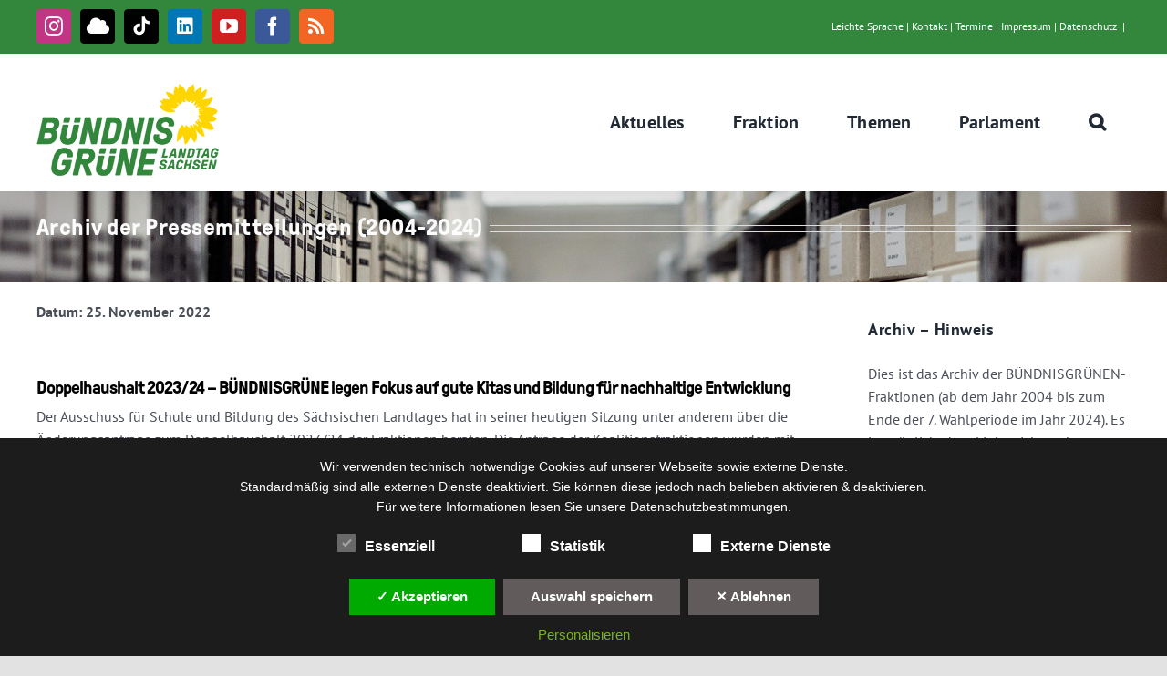

--- FILE ---
content_type: text/html; charset=UTF-8
request_url: https://www.gruene-fraktion-sachsen.de/presse/pressemitteilungen/2022/doppelhaushalt-2023-24-buendnisgruene-legen-fokus-auf-gute-kitas-und-bildung-fuer-nachhaltige-entwicklung/
body_size: 21781
content:
<!DOCTYPE html>
<html class="avada-html-layout-wide avada-html-header-position-top" lang="de">
<head>
	<meta http-equiv="X-UA-Compatible" content="IE=edge" />
	<meta http-equiv="Content-Type" content="text/html; charset=utf-8"/>
	<meta name="viewport" content="width=device-width, initial-scale=1" />
	<style id="awlb-live-editor">.fusion-builder-live .fusion-builder-live-toolbar .fusion-toolbar-nav > li.fusion-branding .fusion-builder-logo-wrapper .fusiona-avada-logo {background: url( https://www.gruene-fraktion-sachsen.de/wp-content/uploads/2021/04/BUeNDNISGRUeNE-Blume-2021-180.png ) no-repeat center !important;
				background-size: contain !important;
				width: 30px;
				height: 30px;}.fusion-builder-live .fusion-builder-live-toolbar .fusion-toolbar-nav > li.fusion-branding .fusion-builder-logo-wrapper .fusiona-avada-logo:before {
					display: none;
				}</style><meta name='robots' content='index, follow, max-image-preview:large, max-snippet:-1, max-video-preview:-1' />

	<!-- This site is optimized with the Yoast SEO Premium plugin v18.4 (Yoast SEO v26.8) - https://yoast.com/product/yoast-seo-premium-wordpress/ -->
	<title>Doppelhaushalt 2023/24 – BÜNDNISGRÜNE legen Fokus auf gute Kitas und Bildung für nachhaltige Entwicklung &#8211; Fraktion BÜNDNIS 90/DIE GRÜNEN im Sächsischen Landtag</title>
	<meta name="description" content="Mehr Personal für die Kitas, Fortführung Sprach-Kitas, mehr Geld für Kita- und Schulhausbau, Stärkung Bildung für nachhaltige Entwicklung" />
	<link rel="canonical" href="https://www.gruene-fraktion-sachsen.de/presse/pressemitteilungen/2022/doppelhaushalt-2023-24-buendnisgruene-legen-fokus-auf-gute-kitas-und-bildung-fuer-nachhaltige-entwicklung/" />
	<meta property="og:locale" content="de_DE" />
	<meta property="og:type" content="article" />
	<meta property="og:title" content="Doppelhaushalt 2023/24 – BÜNDNISGRÜNE legen Fokus auf gute Kitas und Bildung für nachhaltige Entwicklung" />
	<meta property="og:description" content="Mehr Personal für die Kitas, Fortführung Sprach-Kitas, mehr Geld für Kita- und Schulhausbau, Stärkung Bildung für nachhaltige Entwicklung" />
	<meta property="og:url" content="https://www.gruene-fraktion-sachsen.de/presse/pressemitteilungen/2022/doppelhaushalt-2023-24-buendnisgruene-legen-fokus-auf-gute-kitas-und-bildung-fuer-nachhaltige-entwicklung/" />
	<meta property="og:site_name" content="Fraktion BÜNDNIS 90/DIE GRÜNEN im Sächsischen Landtag" />
	<meta property="article:publisher" content="https://www.facebook.com/GrueneFraktionSachsen/" />
	<meta property="article:author" content="https://www.facebook.com/Christin.Melcher.Leipzig/" />
	<meta property="article:published_time" content="2022-11-25T11:41:35+00:00" />
	<meta property="article:modified_time" content="2025-01-09T12:53:57+00:00" />
	<meta property="og:image" content="https://www.gruene-fraktion-sachsen.de/wp-content/uploads/2021/03/Christin-Melcher-940x400-1.jpg" />
	<meta property="og:image:width" content="940" />
	<meta property="og:image:height" content="400" />
	<meta property="og:image:type" content="image/jpeg" />
	<meta name="author" content="Christin Melcher" />
	<meta name="twitter:card" content="summary_large_image" />
	<meta name="twitter:title" content="Doppelhaushalt 2023/24 – BÜNDNISGRÜNE legen Fokus auf gute Kitas und Bildung für nachhaltige Entwicklung" />
	<meta name="twitter:description" content="Mehr Personal für die Kitas, Fortführung Sprach-Kitas, mehr Geld für Kita- und Schulhausbau, Stärkung Bildung für nachhaltige Entwicklung" />
	<meta name="twitter:image" content="https://www.gruene-fraktion-sachsen.de/wp-content/uploads/2021/03/Christin-Melcher-940x400-1.jpg" />
	<meta name="twitter:creator" content="@ChMelcher" />
	<meta name="twitter:site" content="@SaxGruen" />
	<meta name="twitter:label1" content="Verfasst von" />
	<meta name="twitter:data1" content="Christin Melcher" />
	<meta name="twitter:label2" content="Geschätzte Lesezeit" />
	<meta name="twitter:data2" content="4 Minuten" />
	<script type="application/ld+json" class="yoast-schema-graph">{"@context":"https://schema.org","@graph":[{"@type":"Article","@id":"https://www.gruene-fraktion-sachsen.de/presse/pressemitteilungen/2022/doppelhaushalt-2023-24-buendnisgruene-legen-fokus-auf-gute-kitas-und-bildung-fuer-nachhaltige-entwicklung/#article","isPartOf":{"@id":"https://www.gruene-fraktion-sachsen.de/presse/pressemitteilungen/2022/doppelhaushalt-2023-24-buendnisgruene-legen-fokus-auf-gute-kitas-und-bildung-fuer-nachhaltige-entwicklung/"},"author":{"@id":"https://www.gruene-fraktion-sachsen.de/#/schema/person/50a4ecf31c6aca7d54c19381713735ad"},"headline":"Doppelhaushalt 2023/24 – BÜNDNISGRÜNE legen Fokus auf gute Kitas und Bildung für nachhaltige Entwicklung","datePublished":"2022-11-25T11:41:35+00:00","dateModified":"2025-01-09T12:53:57+00:00","mainEntityOfPage":{"@id":"https://www.gruene-fraktion-sachsen.de/presse/pressemitteilungen/2022/doppelhaushalt-2023-24-buendnisgruene-legen-fokus-auf-gute-kitas-und-bildung-fuer-nachhaltige-entwicklung/"},"wordCount":672,"commentCount":3,"publisher":{"@id":"https://www.gruene-fraktion-sachsen.de/#organization"},"image":{"@id":"https://www.gruene-fraktion-sachsen.de/presse/pressemitteilungen/2022/doppelhaushalt-2023-24-buendnisgruene-legen-fokus-auf-gute-kitas-und-bildung-fuer-nachhaltige-entwicklung/#primaryimage"},"thumbnailUrl":"https://www.gruene-fraktion-sachsen.de/wp-content/uploads/2020/06/240819-Christin-Freigestellt-Web.jpg","keywords":["Bildung"],"articleSection":["Archiv","Pressemitteilungen"],"inLanguage":"de","potentialAction":[{"@type":"CommentAction","name":"Comment","target":["https://www.gruene-fraktion-sachsen.de/presse/pressemitteilungen/2022/doppelhaushalt-2023-24-buendnisgruene-legen-fokus-auf-gute-kitas-und-bildung-fuer-nachhaltige-entwicklung/#respond"]}]},{"@type":"WebPage","@id":"https://www.gruene-fraktion-sachsen.de/presse/pressemitteilungen/2022/doppelhaushalt-2023-24-buendnisgruene-legen-fokus-auf-gute-kitas-und-bildung-fuer-nachhaltige-entwicklung/","url":"https://www.gruene-fraktion-sachsen.de/presse/pressemitteilungen/2022/doppelhaushalt-2023-24-buendnisgruene-legen-fokus-auf-gute-kitas-und-bildung-fuer-nachhaltige-entwicklung/","name":"Doppelhaushalt 2023/24 – BÜNDNISGRÜNE legen Fokus auf gute Kitas und Bildung für nachhaltige Entwicklung &#8211; Fraktion BÜNDNIS 90/DIE GRÜNEN im Sächsischen Landtag","isPartOf":{"@id":"https://www.gruene-fraktion-sachsen.de/#website"},"primaryImageOfPage":{"@id":"https://www.gruene-fraktion-sachsen.de/presse/pressemitteilungen/2022/doppelhaushalt-2023-24-buendnisgruene-legen-fokus-auf-gute-kitas-und-bildung-fuer-nachhaltige-entwicklung/#primaryimage"},"image":{"@id":"https://www.gruene-fraktion-sachsen.de/presse/pressemitteilungen/2022/doppelhaushalt-2023-24-buendnisgruene-legen-fokus-auf-gute-kitas-und-bildung-fuer-nachhaltige-entwicklung/#primaryimage"},"thumbnailUrl":"https://www.gruene-fraktion-sachsen.de/wp-content/uploads/2020/06/240819-Christin-Freigestellt-Web.jpg","datePublished":"2022-11-25T11:41:35+00:00","dateModified":"2025-01-09T12:53:57+00:00","description":"Mehr Personal für die Kitas, Fortführung Sprach-Kitas, mehr Geld für Kita- und Schulhausbau, Stärkung Bildung für nachhaltige Entwicklung","breadcrumb":{"@id":"https://www.gruene-fraktion-sachsen.de/presse/pressemitteilungen/2022/doppelhaushalt-2023-24-buendnisgruene-legen-fokus-auf-gute-kitas-und-bildung-fuer-nachhaltige-entwicklung/#breadcrumb"},"inLanguage":"de","potentialAction":[{"@type":"ReadAction","target":["https://www.gruene-fraktion-sachsen.de/presse/pressemitteilungen/2022/doppelhaushalt-2023-24-buendnisgruene-legen-fokus-auf-gute-kitas-und-bildung-fuer-nachhaltige-entwicklung/"]}],"author":{"@id":"https://www.gruene-fraktion-sachsen.de/#/schema/person/50a4ecf31c6aca7d54c19381713735ad"}},{"@type":"ImageObject","inLanguage":"de","@id":"https://www.gruene-fraktion-sachsen.de/presse/pressemitteilungen/2022/doppelhaushalt-2023-24-buendnisgruene-legen-fokus-auf-gute-kitas-und-bildung-fuer-nachhaltige-entwicklung/#primaryimage","url":"https://www.gruene-fraktion-sachsen.de/wp-content/uploads/2020/06/240819-Christin-Freigestellt-Web.jpg","contentUrl":"https://www.gruene-fraktion-sachsen.de/wp-content/uploads/2020/06/240819-Christin-Freigestellt-Web.jpg","width":400,"height":400},{"@type":"BreadcrumbList","@id":"https://www.gruene-fraktion-sachsen.de/presse/pressemitteilungen/2022/doppelhaushalt-2023-24-buendnisgruene-legen-fokus-auf-gute-kitas-und-bildung-fuer-nachhaltige-entwicklung/#breadcrumb","itemListElement":[{"@type":"ListItem","position":1,"name":"Startseite","item":"https://www.gruene-fraktion-sachsen.de/"},{"@type":"ListItem","position":2,"name":"Doppelhaushalt 2023/24 – BÜNDNISGRÜNE legen Fokus auf gute Kitas und Bildung für nachhaltige Entwicklung"}]},{"@type":"WebSite","@id":"https://www.gruene-fraktion-sachsen.de/#website","url":"https://www.gruene-fraktion-sachsen.de/","name":"Fraktion BÜNDNIS 90/DIE GRÜNEN im Sächsischen Landtag","description":"7 Bündnisgrüne für Sachsen.","publisher":{"@id":"https://www.gruene-fraktion-sachsen.de/#organization"},"potentialAction":[{"@type":"SearchAction","target":{"@type":"EntryPoint","urlTemplate":"https://www.gruene-fraktion-sachsen.de/?s={search_term_string}"},"query-input":{"@type":"PropertyValueSpecification","valueRequired":true,"valueName":"search_term_string"}}],"inLanguage":"de"},{"@type":"Organization","@id":"https://www.gruene-fraktion-sachsen.de/#organization","name":"Fraktion BÜNDNIS 90/DIE GRÜNEN im Sächsischen Landtag","url":"https://www.gruene-fraktion-sachsen.de/","logo":{"@type":"ImageObject","inLanguage":"de","@id":"https://www.gruene-fraktion-sachsen.de/#/schema/logo/image/","url":"https://www.gruene-fraktion-sachsen.de/wp-content/uploads/2021/05/buendnisgruene-logo-website-retina.png","contentUrl":"https://www.gruene-fraktion-sachsen.de/wp-content/uploads/2021/05/buendnisgruene-logo-website-retina.png","width":400,"height":220,"caption":"Fraktion BÜNDNIS 90/DIE GRÜNEN im Sächsischen Landtag"},"image":{"@id":"https://www.gruene-fraktion-sachsen.de/#/schema/logo/image/"},"sameAs":["https://www.facebook.com/GrueneFraktionSachsen/","https://x.com/SaxGruen","https://www.instagram.com/gruenefraktionsachsen","https://www.youtube.com/channel/UCE4iryl41cekCw7oqkSVxOA"]},{"@type":"Person","@id":"https://www.gruene-fraktion-sachsen.de/#/schema/person/50a4ecf31c6aca7d54c19381713735ad","name":"Christin Melcher","image":{"@type":"ImageObject","inLanguage":"de","@id":"https://www.gruene-fraktion-sachsen.de/#/schema/person/image/c16ac0b4f90805f1019f35639101b1c0","url":"https://www.gruene-fraktion-sachsen.de/wp-content/uploads/2020/06/240819-Christin-Freigestellt-Web.jpg","contentUrl":"https://www.gruene-fraktion-sachsen.de/wp-content/uploads/2020/06/240819-Christin-Freigestellt-Web.jpg","caption":"Christin Melcher"},"description":"Stellvertretende Fraktionsvorsitzende Bildungspolitische Sprecherin","sameAs":["https://christinmelcher.de/","https://www.facebook.com/Christin.Melcher.Leipzig/","https://www.instagram.com/chmelcher/","https://x.com/ChMelcher","https://de.wikipedia.org/wiki/Christin_Melcher"],"url":"https://www.gruene-fraktion-sachsen.de/fraktion/abgeordnete/christin-melcher/"}]}</script>
	<!-- / Yoast SEO Premium plugin. -->


								<link rel="icon" href="https://www.gruene-fraktion-sachsen.de/wp-content/uploads/2021/04/BUeNDNISGRUeNE-Blume-2021-64.png" type="image/png" />
		
					<!-- Apple Touch Icon -->
						<link rel="apple-touch-icon" sizes="180x180" href="https://www.gruene-fraktion-sachsen.de/wp-content/uploads/2021/04/BUeNDNISGRUeNE-Blume-2021-180.png" type="image/png">
		
					<!-- Android Icon -->
						<link rel="icon" sizes="192x192" href="https://www.gruene-fraktion-sachsen.de/wp-content/uploads/2021/04/BUeNDNISGRUeNE-Blume-2021-120.png" type="image/png">
		
					<!-- MS Edge Icon -->
						<meta name="msapplication-TileImage" content="https://www.gruene-fraktion-sachsen.de/wp-content/uploads/2021/04/BUeNDNISGRUeNE-Blume-2021-152.png" type="image/png">
				<link rel="alternate" title="oEmbed (JSON)" type="application/json+oembed" href="https://www.gruene-fraktion-sachsen.de/wp-json/oembed/1.0/embed?url=https%3A%2F%2Fwww.gruene-fraktion-sachsen.de%2Fpresse%2Fpressemitteilungen%2F2022%2Fdoppelhaushalt-2023-24-buendnisgruene-legen-fokus-auf-gute-kitas-und-bildung-fuer-nachhaltige-entwicklung%2F" />
<link rel="alternate" title="oEmbed (XML)" type="text/xml+oembed" href="https://www.gruene-fraktion-sachsen.de/wp-json/oembed/1.0/embed?url=https%3A%2F%2Fwww.gruene-fraktion-sachsen.de%2Fpresse%2Fpressemitteilungen%2F2022%2Fdoppelhaushalt-2023-24-buendnisgruene-legen-fokus-auf-gute-kitas-und-bildung-fuer-nachhaltige-entwicklung%2F&#038;format=xml" />
<style id='wp-img-auto-sizes-contain-inline-css' type='text/css'>
img:is([sizes=auto i],[sizes^="auto," i]){contain-intrinsic-size:3000px 1500px}
/*# sourceURL=wp-img-auto-sizes-contain-inline-css */
</style>
<style id='wp-emoji-styles-inline-css' type='text/css'>

	img.wp-smiley, img.emoji {
		display: inline !important;
		border: none !important;
		box-shadow: none !important;
		height: 1em !important;
		width: 1em !important;
		margin: 0 0.07em !important;
		vertical-align: -0.1em !important;
		background: none !important;
		padding: 0 !important;
	}
/*# sourceURL=wp-emoji-styles-inline-css */
</style>
<link rel='stylesheet' id='wpdm-fonticon-css' href='https://www.gruene-fraktion-sachsen.de/wp-content/plugins/download-manager/assets/wpdm-iconfont/css/wpdm-icons.css?ver=6.9' type='text/css' media='all' />
<link rel='stylesheet' id='wpdm-front-css' href='https://www.gruene-fraktion-sachsen.de/wp-content/plugins/download-manager/assets/css/front.min.css?ver=3.3.46' type='text/css' media='all' />
<link rel='stylesheet' id='wpdm-front-dark-css' href='https://www.gruene-fraktion-sachsen.de/wp-content/plugins/download-manager/assets/css/front-dark.min.css?ver=3.3.46' type='text/css' media='all' />
<link rel='stylesheet' id='wp-event-manager-frontend-css' href='https://www.gruene-fraktion-sachsen.de/wp-content/plugins/wp-event-manager/assets/css/frontend.min.css?ver=6.9' type='text/css' media='all' />
<link rel='stylesheet' id='wp-event-manager-jquery-ui-css-css' href='https://www.gruene-fraktion-sachsen.de/wp-content/plugins/wp-event-manager/assets/js/jquery-ui/jquery-ui.css?ver=6.9' type='text/css' media='all' />
<link rel='stylesheet' id='wp-event-manager-jquery-timepicker-css-css' href='https://www.gruene-fraktion-sachsen.de/wp-content/plugins/wp-event-manager/assets/js/jquery-timepicker/jquery.timepicker.min.css?ver=6.9' type='text/css' media='all' />
<link rel='stylesheet' id='wp-event-manager-grid-style-css' href='https://www.gruene-fraktion-sachsen.de/wp-content/plugins/wp-event-manager/assets/css/wpem-grid.min.css?ver=6.9' type='text/css' media='all' />
<link rel='stylesheet' id='wp-event-manager-font-style-css' href='https://www.gruene-fraktion-sachsen.de/wp-content/plugins/wp-event-manager/assets/fonts/style.css?ver=6.9' type='text/css' media='all' />
<link rel='stylesheet' id='dsgvoaio_css-css' href='https://www.gruene-fraktion-sachsen.de/wp-content/plugins/dsgvo-all-in-one-for-wp-pro/assets/css/plugin.css?ver=6.9' type='text/css' media='all' />
<link rel='stylesheet' id='dashicons-css' href='https://www.gruene-fraktion-sachsen.de/wp-includes/css/dashicons.min.css?ver=6.9' type='text/css' media='all' />
<link rel='stylesheet' id='fusion-dynamic-css-css' href='https://www.gruene-fraktion-sachsen.de/wp-content/uploads/fusion-styles/f363296996d24e4bd4e8001f9ce166e1.min.css?ver=3.14.2' type='text/css' media='all' />
<script type="text/javascript" src="https://www.gruene-fraktion-sachsen.de/wp-includes/js/jquery/jquery.min.js?ver=3.7.1" id="jquery-core-js"></script>
<script type="text/javascript" src="https://www.gruene-fraktion-sachsen.de/wp-includes/js/jquery/jquery-migrate.min.js?ver=3.4.1" id="jquery-migrate-js"></script>
<script type="text/javascript" src="https://www.gruene-fraktion-sachsen.de/wp-content/plugins/download-manager/assets/js/wpdm.min.js?ver=6.9" id="wpdm-frontend-js-js"></script>
<script type="text/javascript" id="wpdm-frontjs-js-extra">
/* <![CDATA[ */
var wpdm_url = {"home":"https://www.gruene-fraktion-sachsen.de/","site":"https://www.gruene-fraktion-sachsen.de/","ajax":"https://www.gruene-fraktion-sachsen.de/wp-admin/admin-ajax.php"};
var wpdm_js = {"spinner":"\u003Ci class=\"wpdm-icon wpdm-sun wpdm-spin\"\u003E\u003C/i\u003E","client_id":"730568956f4cc38f3501959924173641"};
var wpdm_strings = {"pass_var":"Password Verified!","pass_var_q":"Bitte klicke auf den folgenden Button, um den Download zu starten.","start_dl":"Download starten"};
//# sourceURL=wpdm-frontjs-js-extra
/* ]]> */
</script>
<script type="text/javascript" src="https://www.gruene-fraktion-sachsen.de/wp-content/plugins/download-manager/assets/js/front.min.js?ver=3.3.46" id="wpdm-frontjs-js"></script>
<script type="text/javascript" id="dsgvoaio_core_js-js-extra">
/* <![CDATA[ */
var parms = {"iframe_blocker_layertext":[" "," "," "," "," "],"shortcode_blocker_layertext":{"1":" ","2":" ","3":" ","4":" ","5":" "},"adminajaxurl":"https://www.gruene-fraktion-sachsen.de/wp-admin/admin-ajax.php","textgfrecaptchaloaded":"","customservice1_use":"","customservice1_needconsent":"true","customservice1_key":"customservice1","customservice1_name":"","customservice1_cookies":"","customservice1_type":"social","customservice1_readmore":"","customservice1_code_accept":"","customservice1_code_reject":"","customservice2_use":"","customservice2_needconsent":"true","customservice2_key":"customservice2","customservice2_name":"","customservice2_cookies":"","customservice2_type":"social","customservice2_readmore":"","customservice2_code_accept":"","customservice2_code_reject":"","customservice3_use":"","customservice3_needconsent":"true","customservice3_key":"customservice3","customservice3_name":"","customservice3_cookies":"","customservice3_type":"social","customservice3_readmore":"","customservice3_code_accept":"","customservice3_code_reject":"","animation_time":"1000","use_wpgmp":"","customservice4_use":"","customservice4_needconsent":"true","customservice4_key":"customservice4","customservice4_name":"","customservice4_cookies":"","customservice4_type":"social","customservice4_readmore":"","customservice4_code_accept":"","customservice4_code_reject":"","customservice5_use":"","customservice5_needconsent":"true","customservice5_key":"customservice5","customservice5_name":"","customservice5_cookies":"","customservice5_type":"social","customservice5_readmore":"","customservice5_code_accept":"","customservice5_code_reject":"","desc_other":"Dienste zum Anzeigen von Web-Inhalten.","desc_support":"Support Dienste erlauben es die Urheber der Seite zu kontaktieren und sie zu verbessern.","desc_comment":"Kommentar Dienste erleichtern die Organisation von Kommentaren und helfen dabei Spam zu verhindern.","desc_video":"Video Platformen erlauben Videoinhalte einzublenden und die Sichtbarkeit der Seite zu erh\u00f6hen.","desc_social":"Soziale Netzwerke k\u00f6nnen die Benutzbarkeit der Seite verbessern und den Bekanntheitsgrad erh\u00f6hen.","desc_analytic":"Die verwendeten Besucher Z\u00e4hldienste generieren Statistiken die dabei helfen, die Seite zu verbessern.","desc_ads":"Werbenetzwerke dienen dazu um dem Seitenbetreiber Einnahmen zu generieren.","desc_apis":"APIs werden benutzt um Skripte zu laden, wie: Geolokalisation, Suchmaschinen, \u00dcbersetzungen, ...","desc_essentail":"Hierbei handelt es sich um technisch notwendige Cookies.","popupagbs":" ","cookiedescriptiontext":"Wenn Sie diese Dienste nutzen, erlauben Sie deren 'Cookies' und Tracking-Funktionen, die zu ihrer ordnungsgem\u00e4\u00dfen Funktion notwendig sind.","nocookietext":"Dieser Dienst hat keine Cookies gespeichert","cookietextusagebefore":"Cookies:","linkto":"Zur offiziellen Webseite","cookietextusage":"Gespeicherte Cookies:","privacybtntext":"Datenschutzbedingungen","closetext":"Schlie\u00dfen","deactivatedtext":"ist deaktiviert.","accepttext":"Erlauben","denytext":"Ablehnen","noticestyle":"style1","gofundmename":"GoFundMe","openstreetmapname":"OpenStreetMap","komootname":"Komoot","piwikname":"Matomo (Piwik)","cookie_time":"7","statcountername":"Statcounter","fastcountername":"FastCounter","fbcustomerchatname":"Messenger Customer Chat","onesignalname":"OneSignal","tidioname":"Tidio Live Chat","slimstatsname":"Slimstats","etrackername":"eTracker","clickyname":"Clicky","slidesharename":"Slideshare","vimeoname":"Vimeo","hearthisname":"Hearthis","mixcloudname":"Mixcloud","soundcloudname":"Soundcloud","dailymotionname":"Dailymotion","youtubename":"Youtube","addtoanyname":"AddToAny","addthisname":"AddThis","calendlyname":"Calendly","shareaholicname":"Shareaholic","sharethisdisplayname":"ShareThis","fblikename":"Facebook (Gef\u00e4llt mir / Like Button)","fbfeedname":"Facebook Feed","fbcommentsname":"Facebook Kommentare","pinterestname":"Pinterest","instagramname":"Instagram","diqusname":"Disqus","amazonname":"Amazon","recaptchaname":"reCAPTCHA","hcaptchaname":"hCaptcha","gmapsname":"Google Maps","gdocsname":"Google Docs","gformsname":"Google Forms","hotjarname":"Hotjar","awinname":"Awin","criteoname":"Criteo","adsensename":"Google Adsense","gatagname":"Google Tag Manager (gtag.js)","ganame":"Google Analytics","fbpixelname":"Facebook Pixel","pixelorderid":"","fbpixel_content_type":"","fbpixel_content_ids":"","fbpixel_currency":"","fbpixel_product_cat":"","fbpixel_content_name":"","fbpixel_product_price":"","isbuyedsendet":"","allowallname":"Alle erlauben","denyallname":"Alle ablehnen","showpolicyname":"Datenschutzbedingungen / Cookies","yesname":"Ja","noname":"Nein","maincookiesname":"Allgemeine Cookies","language":"de","auto_accept_scrolling_percent":"25","wpcookiesname":"Allgemeine Cookies","privacysettingsname":"Datenschutz Einstellungen","servicecontrolname":"Datenschutz-Kontrolle","other_cat_name":"Andere","essential_cat_name":"Essenziell","apis_cat_name":"APIs","support_cat_name":"Support Dienste","comments_cat_name":"Kommentar Dienste","video_cat_name":"Video & Audio Dienste","social_cat_name":"Soziale Netzwerke","ads_cat_name":"Anzeigen Netzwerke","analytics_cat_name":"Besucherz\u00e4hlerdienste","popupbtncolor":"808080","popupbtncoloractive":"1B870B","popupbtncolordeactive":"9C1A1A","instagram_accesstoken":"0","instagram_userid":"0","plugin_dir":"https%3A%2F%2Fwww.gruene-fraktion-sachsen.de%2Fwp-content%2Fplugins%2Fdsgvo-all-in-one-for-wp-pro%2F","plugin_url":"https%3A%2F%2Fwww.gruene-fraktion-sachsen.de%2Fwp-content%2Fplugins%2Fdsgvo-all-in-one-for-wp-pro%2F","btnbgcoloraccept":"00AA00","cansetcookies":"Folgende Cookies k\u00f6nnen gespeichert werden","usenocookies":"Dieser Dienst nutzt keine Cookies","nocookiesaved":"Dieser Dienst hat keine Cookies gespeichert","savedcookies":"Gespeicherte Cookies:","matomo_defaultoptinout":"optin","ga_defaultoptinout":"optin","pixeleventcurrency":"","pixeleventamount":"","pixelevent":"","autoacceptscrolling":"","backgroundcolor":"1D1C1C","textcolor":"FFFFFF","buttonbackground":"615B5B","buttontextcolor":"FFFFFF","buttonlinkcolor":"FFFFFF","cookietext":"\u003Cp\u003EWir verwenden technisch notwendige Cookies auf unserer Webseite sowie externe Dienste.\u003Cbr /\u003E\nStandardm\u00e4\u00dfig sind alle externen Dienste deaktiviert. Sie k\u00f6nnen diese jedoch nach belieben aktivieren & deaktivieren.\u003Cbr /\u003E\nF\u00fcr weitere Informationen lesen Sie unsere \u003Ca href=\"https://www.gruene-fraktion-sachsen.de/datenschutzerklaerung/\"\u003EDatenschutzbestimmungen.\u003C/a\u003E\u003C/p\u003E\n","cookiesavetext":"Auswahl speichern","cookieaccepttext":"Akzeptieren","btn_text_customize":"Personalisieren","cookietextscroll":"Durch das fortgesetzte bl\u00e4ttern, stimmen Sie der Benutzung von externen Diensten automatisch zu.","policyurl":"https://www.gruene-fraktion-sachsen.de/datenschutzerklaerung/","onscrolltext":"\u003Cp\u003EDurch das fortgesetzte bl\u00e4ttern, stimmen Sie der Benutzung von externen Diensten automatisch zu.\u003C/p\u003E\n","onscrolltextbold":"Durch das fortgesetzte bl\u00e4ttern, stimmen Sie der Benutzung von externen Diensten automatisch zu.","base":"https://www.gruene-fraktion-sachsen.de","lightordark":"dark","loadingtext":"\u003Cdiv class='dsgvoaio_loading_text'\u003E\u003Cdiv class='dsgvoaio-lds'\u003E\u003Cdiv\u003E\u003C/div\u003E\u003Cdiv\u003E\u003C/div\u003E\u003Cdiv\u003E\u003C/div\u003E\u003Cdiv\u003E\u003C/div\u003E\u003C/div\u003E\u003Cbr/\u003EBitte warten. Der Dienst wird geladen...\u003C/div\u003E","show_layertext":"","googlemaps_spt":"","gofundme_spt":"","recaptcha_spt":"","hcaptcha_spt":"","addtoany_spt":"","linkedin_spt":"","addthis_spt":"","shareaholic_spt":"","sharethis_spt":"","openstreetmap_spt":"","komoot_spt":"","amazon_spt":"","criteo_spt":"","adsense_spt":"","vgwort_spt":"","fastcounter_spt":"","statcounter_spt":"","slideshare_spt":"","mixcloud_spt":"","hearthis_spt":"","soundcloud_spt":"","dailymotion_spt":"","vimeo_spt":"","twitch_spt":"","calendly_spt":"","youtube_spt":"F\u00fcr die Nutzung von YouTube (YouTube, LLC, 901 Cherry Ave., San Bruno, CA 94066, USA) ben\u00f6tigen wir laut DSGVO Ihre Zustimmung.\r\n\r\nEs werden seitens YouTube personenbezogene Daten erhoben, verarbeitet und gespeichert. Welche Daten genau entnehmen Sie bitte den Datenschutzbedingungen.","gdocs_spt":"","gforms_spt":"","youtubeplaylist_spt":"F\u00fcr die Nutzung von YouTube (YouTube, LLC, 901 Cherry Ave., San Bruno, CA 94066, USA) ben\u00f6tigen wir laut DSGVO Ihre Zustimmung.\r\n\r\nEs werden seitens YouTube personenbezogene Daten erhoben, verarbeitet und gespeichert. Welche Daten genau entnehmen Sie bitte den Datenschutzbedingungen.","vgwort_defaultoptinout":"optin","woocommercecookies":"","polylangcookie":"","languageswitcher":" ","policyurltext":"Hier finden Sie unsere Datenschutzbestimmungen","ablehnentxt":"Ablehnen","ablehnentext":"Sie haben die Bedingungen abgelehnt. Sie werden daher auf google.de weitergeleitet.","ablehnenurl":"www.google.de","showrejectbtn":"on","outgoing_text":"\u003Cp\u003E\u003Cstrong\u003ESie verlassen nun unsere Internetpr\u00e4senz\u003C/strong\u003E\u003C/p\u003E\n\u003Cp\u003EDa Sie auf einen externen Link geklickt haben verlassen Sie nun unsere Internetpr\u00e4senz.\u003C/p\u003E\n\u003Cp\u003ESind Sie damit einverstanden so klicken Sie auf den nachfolgenden Button:\u003C/p\u003E\n","checkbox_externals_label":"Externe Dienste","checkbox_statistics_label":"Statistik","checkbox_essentials_label":"Essenziell","imprinturl":"https://www.gruene-fraktion-sachsen.de/presse/pressemitteilungen/2022/doppelhaushalt-2023-24-buendnisgruene-legen-fokus-auf-gute-kitas-und-bildung-fuer-nachhaltige-entwicklung/","text_policy":"Datenschutzbedingungen","text_imprint":"Impressum","cookietextheader":"Datenschutzbedingungen","show_notice_heading":"on","close_popup_auto":"off"};
//# sourceURL=dsgvoaio_core_js-js-extra
/* ]]> */
</script>
<script type="text/javascript" src="https://www.gruene-fraktion-sachsen.de/wp-content/plugins/dsgvo-all-in-one-for-wp-pro/assets/js/tarteaucitron/tarteaucitron.min.js?ver=6.9" id="dsgvoaio_core_js-js"></script>
<script type="text/javascript" src="https://www.gruene-fraktion-sachsen.de/wp-content/plugins/dsgvo-all-in-one-for-wp-pro/assets/js/postscribe.min.js?ver=6.9" id="dsdvo_wp_postscribe-js"></script>
<link rel="https://api.w.org/" href="https://www.gruene-fraktion-sachsen.de/wp-json/" /><link rel="alternate" title="JSON" type="application/json" href="https://www.gruene-fraktion-sachsen.de/wp-json/wp/v2/posts/18403" /><link rel="EditURI" type="application/rsd+xml" title="RSD" href="https://www.gruene-fraktion-sachsen.de/xmlrpc.php?rsd" />
<meta name="generator" content="WordPress 6.9" />
<link rel='shortlink' href='https://www.gruene-fraktion-sachsen.de/?p=18403' />
<link rel="preload" href="https://www.gruene-fraktion-sachsen.de/wp-content/themes/Avada/includes/lib/assets/fonts/icomoon/awb-icons.woff" as="font" type="font/woff" crossorigin><link rel="preload" href="//www.gruene-fraktion-sachsen.de/wp-content/themes/Avada/includes/lib/assets/fonts/fontawesome/webfonts/fa-brands-400.woff2" as="font" type="font/woff2" crossorigin><link rel="preload" href="//www.gruene-fraktion-sachsen.de/wp-content/themes/Avada/includes/lib/assets/fonts/fontawesome/webfonts/fa-regular-400.woff2" as="font" type="font/woff2" crossorigin><link rel="preload" href="//www.gruene-fraktion-sachsen.de/wp-content/themes/Avada/includes/lib/assets/fonts/fontawesome/webfonts/fa-solid-900.woff2" as="font" type="font/woff2" crossorigin><link rel="preload" href="https://www.gruene-fraktion-sachsen.de/wp-content/uploads/fusion-gfonts/tDbD2oWUg0MKqScQ7Q.woff2" as="font" type="font/woff2" crossorigin><link rel="preload" href="https://www.gruene-fraktion-sachsen.de/wp-content/uploads/fusion-gfonts/memvYaGs126MiZpBA-UvWbX2vVnXBbObj2OVTS-muw.woff2" as="font" type="font/woff2" crossorigin><link rel="preload" href="https://www.gruene-fraktion-sachsen.de/wp-content/uploads/fusion-gfonts/jizaRExUiTo99u79D0KExQ.woff2" as="font" type="font/woff2" crossorigin><style type="text/css" id="css-fb-visibility">@media screen and (max-width: 640px){.fusion-no-small-visibility{display:none !important;}body .sm-text-align-center{text-align:center !important;}body .sm-text-align-left{text-align:left !important;}body .sm-text-align-right{text-align:right !important;}body .sm-text-align-justify{text-align:justify !important;}body .sm-flex-align-center{justify-content:center !important;}body .sm-flex-align-flex-start{justify-content:flex-start !important;}body .sm-flex-align-flex-end{justify-content:flex-end !important;}body .sm-mx-auto{margin-left:auto !important;margin-right:auto !important;}body .sm-ml-auto{margin-left:auto !important;}body .sm-mr-auto{margin-right:auto !important;}body .fusion-absolute-position-small{position:absolute;width:100%;}.awb-sticky.awb-sticky-small{ position: sticky; top: var(--awb-sticky-offset,0); }}@media screen and (min-width: 641px) and (max-width: 1024px){.fusion-no-medium-visibility{display:none !important;}body .md-text-align-center{text-align:center !important;}body .md-text-align-left{text-align:left !important;}body .md-text-align-right{text-align:right !important;}body .md-text-align-justify{text-align:justify !important;}body .md-flex-align-center{justify-content:center !important;}body .md-flex-align-flex-start{justify-content:flex-start !important;}body .md-flex-align-flex-end{justify-content:flex-end !important;}body .md-mx-auto{margin-left:auto !important;margin-right:auto !important;}body .md-ml-auto{margin-left:auto !important;}body .md-mr-auto{margin-right:auto !important;}body .fusion-absolute-position-medium{position:absolute;width:100%;}.awb-sticky.awb-sticky-medium{ position: sticky; top: var(--awb-sticky-offset,0); }}@media screen and (min-width: 1025px){.fusion-no-large-visibility{display:none !important;}body .lg-text-align-center{text-align:center !important;}body .lg-text-align-left{text-align:left !important;}body .lg-text-align-right{text-align:right !important;}body .lg-text-align-justify{text-align:justify !important;}body .lg-flex-align-center{justify-content:center !important;}body .lg-flex-align-flex-start{justify-content:flex-start !important;}body .lg-flex-align-flex-end{justify-content:flex-end !important;}body .lg-mx-auto{margin-left:auto !important;margin-right:auto !important;}body .lg-ml-auto{margin-left:auto !important;}body .lg-mr-auto{margin-right:auto !important;}body .fusion-absolute-position-large{position:absolute;width:100%;}.awb-sticky.awb-sticky-large{ position: sticky; top: var(--awb-sticky-offset,0); }}</style><style type="text/css" id="fusion-branding-style">#wpadminbar .avada-menu > .ab-item:before,#wpadminbar > #wp-toolbar #wp-admin-bar-fb-edit > .ab-item:before {background: url( https://www.gruene-fraktion-sachsen.de/wp-content/uploads/2021/04/BUeNDNISGRUeNE-Blume-2021-64.png ) no-repeat center !important;background-size: auto !important;content: "" !important;
						padding: 2px 0;
						width: 20px;
						height: 20px;
						background-size: contain !important;}</style><style>
				 .dsdvo-cookie-notice #tarteaucitronDisclaimerAlert a {
					color: #FFFFFF !important;
				 }
				 </style><style>
				 .dsdvo-cookie-notice.style1 #tarteaucitronDisclaimerAlert {
					float: left;
				 width: 65%;
				min-height: 35px;
				 }
				 </style><style>
						#tarteaucitronClosePanel {
							font-size: 12px !important;
			
						}					
					
						.tac_float .tarteaucitronAllow,  .tac_float  .tarteaucitronPolicy{
							font-size: 12px !important;
			
						}					
					
						.tac_float {
							font-size: 12px !important;
			
						}					
					
						.tarteaucitronListCookies , .tarteaucitronHidden .tarteaucitronTitle, .tarteaucitronName a{
							font-size: 12px !important;
			
						}					
					
						.tarteaucitronHidden .tarteaucitronTitle a , .tarteaucitronHidden .tarteaucitronTitle{
							font-size: 14px !important;
			
						}					
					
						.tarteaucitronName b {
							font-size: 18px !important;
			
						}					
					
						.tarteaucitronAllow , .tarteaucitronDeny, .tarteaucitronPolicy{
							font-size: 14px !important;
							line-height: 18px !important;
			
						}					
					
						#tarteaucitron #tarteaucitronServices .tarteaucitronMainLine .tarteaucitronName b, #tarteaucitron #tarteaucitronServices .tarteaucitronMainLine .tarteaucitronName a {
							font-size: 22px !important;
							line-height: 30px;
						}					
					
						.dsdvo-cookie-notice #tarteaucitronAccept, .dsdvo-cookie-notice #tarteaucitronPersonalize, .dsdvo-cookie-notice #tarteaucitronCloseAlert {
							font-size: 14px !important;
							line-height: 18px !important;
						}					
					
						#tarteaucitronDisclaimerAlert, #tarteaucitronDisclaimerAlert p, #tarteaucitronDisclaimerAlert table td, #tarteaucitronDisclaimerAlert table th, #tarteaucitronDisclaimerAlert b, #tarteaucitronDisclaimerAlert a {
							font-size: 14px !important;
						}	
						#tarteaucitronDisclaimerAlert, #tarteaucitronDisclaimerAlert p	 {
							line-height: 22px !important;
						}				
						#tarteaucitronDisclaimerAlert h1 {
							font-size: 29px !important;
						}	
						#tarteaucitronDisclaimerAlert h2 {
							font-size: 26px !important;
						}	
						#tarteaucitronDisclaimerAlert h3 {
							font-size: 23px !important;
						}	
						#tarteaucitronDisclaimerAlert h4 {
							font-size: 20px !important;
						}	
						#tarteaucitronDisclaimerAlert h5 {
							font-size: 17px !important;
						}	
						#tarteaucitronDisclaimerAlert h6 {
							font-size: 14px !important;
						}							
					
						.tac_float, .youtube_player .tac_float,.vimeo_player .tac_float {
							background: rgba(51, 51, 51, 0.85) !important;
							color: #FFFFFF !important;
						}	
						.tac_activate .tac_float b	{
							color: #FFFFFF !important;
						}				
					
						.tac_activate .tac_float .tarteaucitronAllow {
							color: #FFFFFF !important;
							background-color: #1B870B !important;
						}			
					
						.tac_activate .tac_float .tarteaucitronPolicy {
							color: #FFFFFF !important;
							background-color: #0B5087 !important;
						}			
					
						.tarteaucitronAlertSmallTop {
							top: auto !important;
							bottom: 20px !important;
							left: 35px !important;
							right: auto !important;
						}			
					
					.switchdsgvoaio-input:checked ~ .switchdsgvoaio-label {
						background: #1B870B !important;
					}
					.switchdsgvoaio-label {
						background: #9C1A1A !important;
					}
					.switchdsgvoaio-label:before {
						color: #FFFFFF;
					}	
					.switchdsgvoaio.dsgvoaiowaiting .switchdsgvoaio-label {
						background: #808080 !important;
					}					
					#tarteaucitron #tarteaucitronServices .tarteaucitronMainLine {
						background: #333333 !important;
						border: 3px solid #333333 !important;
						border-left: 9px solid #333333 !important;
						border-top: 5px solid #333333 !important;
						margin-bottom: 0;
						margin-top: 21px;
						position: relative;
					}
					.dsgvoaio_pol_header .dsgvo_hide_policy_popup .dashicons,#tarteaucitron #tarteaucitronServices .tarteaucitronMainLine .tarteaucitronName b, #tarteaucitron #tarteaucitronServices .tarteaucitronTitle, #tarteaucitronAlertSmall #tarteaucitronCookiesListContainer #tarteaucitronClosePanelCookie, #tarteaucitron #tarteaucitronClosePanel, #tarteaucitron #tarteaucitronServices .tarteaucitronMainLine .tarteaucitronName a, #tarteaucitron #tarteaucitronServices .tarteaucitronTitle a {
						color: #FFFFFF !important;
					}
	
					#tarteaucitronAlertSmall #tarteaucitronCookiesListContainer #tarteaucitronCookiesList .tarteaucitronTitle, #tarteaucitron #tarteaucitronServices .tarteaucitronTitle, #tarteaucitron #tarteaucitronInfo, #tarteaucitron #tarteaucitronServices .tarteaucitronDetails {
						background: #333333 !important;
					}
					
					#tarteaucitronAlertSmall #tarteaucitronCookiesListContainer #tarteaucitronClosePanelCookie, #tarteaucitron #tarteaucitronClosePanel, .dsgvoaio_pol_header {
						background: #333333 !important;
						
					}
					
					#tarteaucitron .tarteaucitronBorder {
						background: #fff;
						border: 2px solid #333333 !important;
					}
					
					#dsgvo_service_control .dsdvo-cookie-notice.style1 {
						background: #333333 !important;
					}
					
					#tarteaucitron #tarteaucitronServices .tarteaucitronLine .tarteaucitronAsk .tarteaucitronAllow, #tarteaucitron #tarteaucitronServices .tarteaucitronLine .tarteaucitronAsk .tarteaucitronDeny, .tac_activate .tarteaucitronAllow {
						background: #808080;
						color: #FFFFFF !important;
					}
					
					#tarteaucitronAlertSmall {
						background: #333333 !important;
						border-radius: 5px;
					}
					
					#tarteaucitronAlertBig #tarinner, #tarteaucitronAlertBig {
						border-radius: 5px;
					}
					
					.tarteaucitronBorder {
						border-bottom-left-radius: 5px;
						border-bottom-right-radius: 5px;						
					}
					
					#tarteaucitronClosePanel {
						border-top-left-radius: 5px;
						border-top-right-radius: 5px;						
					}
					
					#tarteaucitron #tarteaucitronServices .tarteaucitronMainLine, .dsgvoaio_pol_header {
						border-top-left-radius: 5px;					
					}					
					
					#tarteaucitronAlertSmall #tarteaucitronManager {
						color: #FFFFFF !important;
					}
					#tarteaucitronAlertSmall #tarteaucitronManager #tarteaucitronDot #tarteaucitronDotGreen {
						background-color: #1B870B !important;
					}
					
					#tarteaucitronAlertSmall #tarteaucitronManager #tarteaucitronDot #tarteaucitronDotRed {
						background-color: #9C1A1A !important;
					}
				 </style>		<script type="text/javascript">
			var doc = document.documentElement;
			doc.setAttribute( 'data-useragent', navigator.userAgent );
		</script>
		<meta name="generator" content="WordPress Download Manager 3.3.46" />
                <style>
        /* WPDM Link Template Styles */        </style>
                <style>

            :root {
                --color-primary: #4a8eff;
                --color-primary-rgb: 74, 142, 255;
                --color-primary-hover: #4a8eff;
                --color-primary-active: #4a8eff;
                --clr-sec: #6c757d;
                --clr-sec-rgb: 108, 117, 125;
                --clr-sec-hover: #6c757d;
                --clr-sec-active: #6c757d;
                --color-secondary: #6c757d;
                --color-secondary-rgb: 108, 117, 125;
                --color-secondary-hover: #6c757d;
                --color-secondary-active: #6c757d;
                --color-success: #18ce0f;
                --color-success-rgb: 24, 206, 15;
                --color-success-hover: #18ce0f;
                --color-success-active: #18ce0f;
                --color-info: #2CA8FF;
                --color-info-rgb: 44, 168, 255;
                --color-info-hover: #2CA8FF;
                --color-info-active: #2CA8FF;
                --color-warning: #FFB236;
                --color-warning-rgb: 255, 178, 54;
                --color-warning-hover: #FFB236;
                --color-warning-active: #FFB236;
                --color-danger: #ff5062;
                --color-danger-rgb: 255, 80, 98;
                --color-danger-hover: #ff5062;
                --color-danger-active: #ff5062;
                --color-green: #30b570;
                --color-blue: #0073ff;
                --color-purple: #8557D3;
                --color-red: #ff5062;
                --color-muted: rgba(69, 89, 122, 0.6);
                --wpdm-font: "-apple-system", -apple-system, BlinkMacSystemFont, "Segoe UI", Roboto, Helvetica, Arial, sans-serif, "Apple Color Emoji", "Segoe UI Emoji", "Segoe UI Symbol";
            }

            .wpdm-download-link.btn.btn-primary {
                border-radius: 4px;
            }


        </style>
        
	<style id='global-styles-inline-css' type='text/css'>
:root{--wp--preset--aspect-ratio--square: 1;--wp--preset--aspect-ratio--4-3: 4/3;--wp--preset--aspect-ratio--3-4: 3/4;--wp--preset--aspect-ratio--3-2: 3/2;--wp--preset--aspect-ratio--2-3: 2/3;--wp--preset--aspect-ratio--16-9: 16/9;--wp--preset--aspect-ratio--9-16: 9/16;--wp--preset--color--black: #000000;--wp--preset--color--cyan-bluish-gray: #abb8c3;--wp--preset--color--white: #ffffff;--wp--preset--color--pale-pink: #f78da7;--wp--preset--color--vivid-red: #cf2e2e;--wp--preset--color--luminous-vivid-orange: #ff6900;--wp--preset--color--luminous-vivid-amber: #fcb900;--wp--preset--color--light-green-cyan: #7bdcb5;--wp--preset--color--vivid-green-cyan: #00d084;--wp--preset--color--pale-cyan-blue: #8ed1fc;--wp--preset--color--vivid-cyan-blue: #0693e3;--wp--preset--color--vivid-purple: #9b51e0;--wp--preset--color--awb-color-1: #ffffff;--wp--preset--color--awb-color-2: #f9f9fb;--wp--preset--color--awb-color-3: #f2f3f5;--wp--preset--color--awb-color-4: #e2e2e2;--wp--preset--color--awb-color-5: #32873c;--wp--preset--color--awb-color-6: #4a4e57;--wp--preset--color--awb-color-7: #333333;--wp--preset--color--awb-color-8: #212934;--wp--preset--color--awb-color-custom-10: #65bc7b;--wp--preset--color--awb-color-custom-11: #747474;--wp--preset--color--awb-color-custom-12: rgba(255,255,255,0.8);--wp--preset--color--awb-color-custom-13: #000000;--wp--preset--color--awb-color-custom-14: #9ea0a4;--wp--preset--color--awb-color-custom-15: rgba(242,243,245,0.8);--wp--preset--color--awb-color-custom-16: rgba(242,243,245,0.7);--wp--preset--color--awb-color-custom-17: #1d242d;--wp--preset--color--awb-color-custom-18: #26303e;--wp--preset--gradient--vivid-cyan-blue-to-vivid-purple: linear-gradient(135deg,rgb(6,147,227) 0%,rgb(155,81,224) 100%);--wp--preset--gradient--light-green-cyan-to-vivid-green-cyan: linear-gradient(135deg,rgb(122,220,180) 0%,rgb(0,208,130) 100%);--wp--preset--gradient--luminous-vivid-amber-to-luminous-vivid-orange: linear-gradient(135deg,rgb(252,185,0) 0%,rgb(255,105,0) 100%);--wp--preset--gradient--luminous-vivid-orange-to-vivid-red: linear-gradient(135deg,rgb(255,105,0) 0%,rgb(207,46,46) 100%);--wp--preset--gradient--very-light-gray-to-cyan-bluish-gray: linear-gradient(135deg,rgb(238,238,238) 0%,rgb(169,184,195) 100%);--wp--preset--gradient--cool-to-warm-spectrum: linear-gradient(135deg,rgb(74,234,220) 0%,rgb(151,120,209) 20%,rgb(207,42,186) 40%,rgb(238,44,130) 60%,rgb(251,105,98) 80%,rgb(254,248,76) 100%);--wp--preset--gradient--blush-light-purple: linear-gradient(135deg,rgb(255,206,236) 0%,rgb(152,150,240) 100%);--wp--preset--gradient--blush-bordeaux: linear-gradient(135deg,rgb(254,205,165) 0%,rgb(254,45,45) 50%,rgb(107,0,62) 100%);--wp--preset--gradient--luminous-dusk: linear-gradient(135deg,rgb(255,203,112) 0%,rgb(199,81,192) 50%,rgb(65,88,208) 100%);--wp--preset--gradient--pale-ocean: linear-gradient(135deg,rgb(255,245,203) 0%,rgb(182,227,212) 50%,rgb(51,167,181) 100%);--wp--preset--gradient--electric-grass: linear-gradient(135deg,rgb(202,248,128) 0%,rgb(113,206,126) 100%);--wp--preset--gradient--midnight: linear-gradient(135deg,rgb(2,3,129) 0%,rgb(40,116,252) 100%);--wp--preset--font-size--small: 12px;--wp--preset--font-size--medium: 20px;--wp--preset--font-size--large: 24px;--wp--preset--font-size--x-large: 42px;--wp--preset--font-size--normal: 16px;--wp--preset--font-size--xlarge: 32px;--wp--preset--font-size--huge: 48px;--wp--preset--spacing--20: 0.44rem;--wp--preset--spacing--30: 0.67rem;--wp--preset--spacing--40: 1rem;--wp--preset--spacing--50: 1.5rem;--wp--preset--spacing--60: 2.25rem;--wp--preset--spacing--70: 3.38rem;--wp--preset--spacing--80: 5.06rem;--wp--preset--shadow--natural: 6px 6px 9px rgba(0, 0, 0, 0.2);--wp--preset--shadow--deep: 12px 12px 50px rgba(0, 0, 0, 0.4);--wp--preset--shadow--sharp: 6px 6px 0px rgba(0, 0, 0, 0.2);--wp--preset--shadow--outlined: 6px 6px 0px -3px rgb(255, 255, 255), 6px 6px rgb(0, 0, 0);--wp--preset--shadow--crisp: 6px 6px 0px rgb(0, 0, 0);}:where(.is-layout-flex){gap: 0.5em;}:where(.is-layout-grid){gap: 0.5em;}body .is-layout-flex{display: flex;}.is-layout-flex{flex-wrap: wrap;align-items: center;}.is-layout-flex > :is(*, div){margin: 0;}body .is-layout-grid{display: grid;}.is-layout-grid > :is(*, div){margin: 0;}:where(.wp-block-columns.is-layout-flex){gap: 2em;}:where(.wp-block-columns.is-layout-grid){gap: 2em;}:where(.wp-block-post-template.is-layout-flex){gap: 1.25em;}:where(.wp-block-post-template.is-layout-grid){gap: 1.25em;}.has-black-color{color: var(--wp--preset--color--black) !important;}.has-cyan-bluish-gray-color{color: var(--wp--preset--color--cyan-bluish-gray) !important;}.has-white-color{color: var(--wp--preset--color--white) !important;}.has-pale-pink-color{color: var(--wp--preset--color--pale-pink) !important;}.has-vivid-red-color{color: var(--wp--preset--color--vivid-red) !important;}.has-luminous-vivid-orange-color{color: var(--wp--preset--color--luminous-vivid-orange) !important;}.has-luminous-vivid-amber-color{color: var(--wp--preset--color--luminous-vivid-amber) !important;}.has-light-green-cyan-color{color: var(--wp--preset--color--light-green-cyan) !important;}.has-vivid-green-cyan-color{color: var(--wp--preset--color--vivid-green-cyan) !important;}.has-pale-cyan-blue-color{color: var(--wp--preset--color--pale-cyan-blue) !important;}.has-vivid-cyan-blue-color{color: var(--wp--preset--color--vivid-cyan-blue) !important;}.has-vivid-purple-color{color: var(--wp--preset--color--vivid-purple) !important;}.has-black-background-color{background-color: var(--wp--preset--color--black) !important;}.has-cyan-bluish-gray-background-color{background-color: var(--wp--preset--color--cyan-bluish-gray) !important;}.has-white-background-color{background-color: var(--wp--preset--color--white) !important;}.has-pale-pink-background-color{background-color: var(--wp--preset--color--pale-pink) !important;}.has-vivid-red-background-color{background-color: var(--wp--preset--color--vivid-red) !important;}.has-luminous-vivid-orange-background-color{background-color: var(--wp--preset--color--luminous-vivid-orange) !important;}.has-luminous-vivid-amber-background-color{background-color: var(--wp--preset--color--luminous-vivid-amber) !important;}.has-light-green-cyan-background-color{background-color: var(--wp--preset--color--light-green-cyan) !important;}.has-vivid-green-cyan-background-color{background-color: var(--wp--preset--color--vivid-green-cyan) !important;}.has-pale-cyan-blue-background-color{background-color: var(--wp--preset--color--pale-cyan-blue) !important;}.has-vivid-cyan-blue-background-color{background-color: var(--wp--preset--color--vivid-cyan-blue) !important;}.has-vivid-purple-background-color{background-color: var(--wp--preset--color--vivid-purple) !important;}.has-black-border-color{border-color: var(--wp--preset--color--black) !important;}.has-cyan-bluish-gray-border-color{border-color: var(--wp--preset--color--cyan-bluish-gray) !important;}.has-white-border-color{border-color: var(--wp--preset--color--white) !important;}.has-pale-pink-border-color{border-color: var(--wp--preset--color--pale-pink) !important;}.has-vivid-red-border-color{border-color: var(--wp--preset--color--vivid-red) !important;}.has-luminous-vivid-orange-border-color{border-color: var(--wp--preset--color--luminous-vivid-orange) !important;}.has-luminous-vivid-amber-border-color{border-color: var(--wp--preset--color--luminous-vivid-amber) !important;}.has-light-green-cyan-border-color{border-color: var(--wp--preset--color--light-green-cyan) !important;}.has-vivid-green-cyan-border-color{border-color: var(--wp--preset--color--vivid-green-cyan) !important;}.has-pale-cyan-blue-border-color{border-color: var(--wp--preset--color--pale-cyan-blue) !important;}.has-vivid-cyan-blue-border-color{border-color: var(--wp--preset--color--vivid-cyan-blue) !important;}.has-vivid-purple-border-color{border-color: var(--wp--preset--color--vivid-purple) !important;}.has-vivid-cyan-blue-to-vivid-purple-gradient-background{background: var(--wp--preset--gradient--vivid-cyan-blue-to-vivid-purple) !important;}.has-light-green-cyan-to-vivid-green-cyan-gradient-background{background: var(--wp--preset--gradient--light-green-cyan-to-vivid-green-cyan) !important;}.has-luminous-vivid-amber-to-luminous-vivid-orange-gradient-background{background: var(--wp--preset--gradient--luminous-vivid-amber-to-luminous-vivid-orange) !important;}.has-luminous-vivid-orange-to-vivid-red-gradient-background{background: var(--wp--preset--gradient--luminous-vivid-orange-to-vivid-red) !important;}.has-very-light-gray-to-cyan-bluish-gray-gradient-background{background: var(--wp--preset--gradient--very-light-gray-to-cyan-bluish-gray) !important;}.has-cool-to-warm-spectrum-gradient-background{background: var(--wp--preset--gradient--cool-to-warm-spectrum) !important;}.has-blush-light-purple-gradient-background{background: var(--wp--preset--gradient--blush-light-purple) !important;}.has-blush-bordeaux-gradient-background{background: var(--wp--preset--gradient--blush-bordeaux) !important;}.has-luminous-dusk-gradient-background{background: var(--wp--preset--gradient--luminous-dusk) !important;}.has-pale-ocean-gradient-background{background: var(--wp--preset--gradient--pale-ocean) !important;}.has-electric-grass-gradient-background{background: var(--wp--preset--gradient--electric-grass) !important;}.has-midnight-gradient-background{background: var(--wp--preset--gradient--midnight) !important;}.has-small-font-size{font-size: var(--wp--preset--font-size--small) !important;}.has-medium-font-size{font-size: var(--wp--preset--font-size--medium) !important;}.has-large-font-size{font-size: var(--wp--preset--font-size--large) !important;}.has-x-large-font-size{font-size: var(--wp--preset--font-size--x-large) !important;}
/*# sourceURL=global-styles-inline-css */
</style>
</head>

<body class="wp-singular post-template-default single single-post postid-18403 single-format-standard wp-theme-Avada wp-child-theme-Avada-Child-Theme has-sidebar fusion-image-hovers fusion-pagination-sizing fusion-button_type-flat fusion-button_span-no fusion-button_gradient-linear avada-image-rollover-circle-yes avada-image-rollover-yes avada-image-rollover-direction-left buendnisgruene-child fusion-body ltr fusion-sticky-header no-tablet-sticky-header no-mobile-sticky-header no-mobile-slidingbar no-mobile-totop avada-has-rev-slider-styles fusion-disable-outline fusion-sub-menu-fade mobile-logo-pos-left layout-wide-mode avada-has-boxed-modal-shadow- layout-scroll-offset-full avada-has-zero-margin-offset-top fusion-top-header menu-text-align-center mobile-menu-design-classic fusion-show-pagination-text fusion-header-layout-v3 avada-responsive avada-footer-fx-none avada-menu-highlight-style-background fusion-search-form-clean fusion-main-menu-search-overlay fusion-avatar-circle avada-dropdown-styles avada-blog-layout-large avada-blog-archive-layout-large avada-header-shadow-yes avada-menu-icon-position-left avada-has-megamenu-shadow avada-has-mainmenu-dropdown-divider avada-has-mobile-menu-search avada-has-main-nav-search-icon avada-has-breadcrumb-mobile-hidden avada-has-titlebar-content_only avada-header-border-color-full-transparent avada-has-pagination-width_height avada-flyout-menu-direction-fade avada-ec-views-v1" data-awb-post-id="18403">
		<a class="skip-link screen-reader-text" href="#content">Zum Inhalt springen</a>

	<div id="boxed-wrapper">
		
		<div id="wrapper" class="fusion-wrapper">
			<div id="home" style="position:relative;top:-1px;"></div>
							
					
			<header class="fusion-header-wrapper fusion-header-shadow">
				<div class="fusion-header-v3 fusion-logo-alignment fusion-logo-left fusion-sticky-menu- fusion-sticky-logo- fusion-mobile-logo-  fusion-mobile-menu-design-classic">
					
<div class="fusion-secondary-header">
	<div class="fusion-row">
					<div class="fusion-alignleft">
				<div class="fusion-social-links-header"><div class="fusion-social-networks boxed-icons"><div class="fusion-social-networks-wrapper"><a  class="fusion-social-network-icon fusion-tooltip fusion-instagram awb-icon-instagram" style="color:#ffffff;background-color:#c13584;border-color:#c13584;" data-placement="right" data-title="Instagram" data-toggle="tooltip" title="Instagram" href="https://www.instagram.com/gruenefraktionsachsen" target="_blank" rel="noopener noreferrer"><span class="screen-reader-text">Instagram</span></a><a  class="awb-custom-icon fusion-social-network-icon fusion-tooltip fa-cloud fas" style="color:#ffffff;position:relative;" data-placement="right" data-title="BlueSky" data-toggle="tooltip" title="BlueSky" href="https://bsky.app/profile/gruene-fraktion-sachsen.de‬" target="_blank" rel="noopener noreferrer"><span class="screen-reader-text">BlueSky</span></a><a  class="fusion-social-network-icon fusion-tooltip fusion-tiktok awb-icon-tiktok" style="color:#ffffff;background-color:#010101;border-color:#010101;" data-placement="right" data-title="Tiktok" data-toggle="tooltip" title="Tiktok" href="https://www.tiktok.com/@gruenefraktionsachsen" target="_blank" rel="noopener noreferrer"><span class="screen-reader-text">Tiktok</span></a><a  class="fusion-social-network-icon fusion-tooltip fa-linkedin fab" style="color:#ffffff;background-color:#0077b5;border-color:#0077b5;" data-placement="right" data-title="LinkedIn" data-toggle="tooltip" title="LinkedIn" href="https://www.linkedin.com/company/saxgruen/" target="_blank" rel="noopener noreferrer"><span class="screen-reader-text">LinkedIn</span></a><a  class="fusion-social-network-icon fusion-tooltip fusion-youtube awb-icon-youtube" style="color:#ffffff;background-color:#cd201f;border-color:#cd201f;" data-placement="right" data-title="YouTube" data-toggle="tooltip" title="YouTube" href="https://www.youtube.com/@saxgruen" target="_blank" rel="noopener noreferrer"><span class="screen-reader-text">YouTube</span></a><a  class="fusion-social-network-icon fusion-tooltip fusion-facebook awb-icon-facebook" style="color:#ffffff;background-color:#3b5998;border-color:#3b5998;" data-placement="right" data-title="Facebook" data-toggle="tooltip" title="Facebook" href="https://www.facebook.com/GrueneFraktionSachsen/" target="_blank" rel="noreferrer"><span class="screen-reader-text">Facebook</span></a><a  class="fusion-social-network-icon fusion-tooltip fa-rss fas fusion-last-social-icon" style="color:#ffffff;background-color:#f26522;border-color:#f26522;" data-placement="right" data-title="Rss" data-toggle="tooltip" title="Rss" href="https://www.gruene-fraktion-sachsen.de/feed" target="_blank" rel="noopener noreferrer"><span class="screen-reader-text">Rss</span></a></div></div></div>			</div>
							<div class="fusion-alignright">
				<div class="fusion-contact-info"><span class="fusion-contact-info-phone-number"><a href="/leichte-sprache" target="_self" title="Leichte Sprache">Leichte Sprache</a> | <a href="/kontakt" target="_self" title="Kontakt">Kontakt</a> | <a href="/termin" target="_self" title="Termin">Termine</a> | <a href="/impressum" target="_self" title="Impressum">Impressum</a> | <a href="/datenschutzerklaerung" target="_self" title="Datenschutz">Datenschutz</a></span><span class="fusion-header-separator">|</span><span class="fusion-contact-info-email-address"><a href="mailto: "> </a></span></div>			</div>
			</div>
</div>
<div class="fusion-header-sticky-height"></div>
<div class="fusion-header">
	<div class="fusion-row">
					<div class="fusion-logo" data-margin-top="30px" data-margin-bottom="0px" data-margin-left="0px" data-margin-right="0px">
			<a class="fusion-logo-link"  href="https://www.gruene-fraktion-sachsen.de/" >

						<!-- standard logo -->
			<img src="https://www.gruene-fraktion-sachsen.de/wp-content/uploads/2021/04/buendnisgruene-sachsen-logo-2021.png" srcset="https://www.gruene-fraktion-sachsen.de/wp-content/uploads/2021/04/buendnisgruene-sachsen-logo-2021.png 1x, https://www.gruene-fraktion-sachsen.de/wp-content/uploads/2021/05/buendnisgruene-logo-website-retina.png 2x" width="200" height="111" style="max-height:111px;height:auto;" alt="Fraktion BÜNDNIS 90/DIE GRÜNEN im Sächsischen Landtag Logo" data-retina_logo_url="https://www.gruene-fraktion-sachsen.de/wp-content/uploads/2021/05/buendnisgruene-logo-website-retina.png" class="fusion-standard-logo" />

			
					</a>
		</div>		<nav class="fusion-main-menu" aria-label="Hauptmenü"><div class="fusion-overlay-search">		<form role="search" class="searchform fusion-search-form  fusion-live-search fusion-search-form-clean" method="get" action="https://www.gruene-fraktion-sachsen.de/">
			<div class="fusion-search-form-content">

				
				<div class="fusion-search-field search-field">
					<label><span class="screen-reader-text">Suche nach:</span>
													<input type="search" class="s fusion-live-search-input" name="s" id="fusion-live-search-input-0" autocomplete="off" placeholder="Suchen..." required aria-required="true" aria-label="Suchen..."/>
											</label>
				</div>
				<div class="fusion-search-button search-button">
					<input type="submit" class="fusion-search-submit searchsubmit" aria-label="Suche" value="&#xf002;" />
										<div class="fusion-slider-loading"></div>
									</div>

				
			</div>


							<div class="fusion-search-results-wrapper"><div class="fusion-search-results"></div></div>
			
		</form>
		<div class="fusion-search-spacer"></div><a href="#" role="button" aria-label="Schließe die Suche" class="fusion-close-search"></a></div><ul id="menu-hauptmenue" class="fusion-menu"><li  id="menu-item-1397"  class="menu-item menu-item-type-post_type menu-item-object-page menu-item-has-children menu-item-1397 fusion-dropdown-menu"  data-item-id="1397"><a  href="https://www.gruene-fraktion-sachsen.de/aktuelles/" class="fusion-background-highlight"><span class="menu-text">Aktuelles</span></a><ul class="sub-menu"><li  id="menu-item-1513"  class="menu-item menu-item-type-post_type menu-item-object-page menu-item-has-children menu-item-1513 fusion-dropdown-submenu" ><a  href="https://www.gruene-fraktion-sachsen.de/aktuelles/" class="fusion-background-highlight"><span>Pressemitteilungen</span></a><ul class="sub-menu"><li  id="menu-item-11258"  class="menu-item menu-item-type-post_type menu-item-object-page menu-item-11258" ><a  href="https://www.gruene-fraktion-sachsen.de/archiv-der-pressemitteilungen/" class="fusion-background-highlight"><span>Archiv (bis 2024)</span></a></li></ul></li><li  id="menu-item-2788"  class="menu-item menu-item-type-post_type menu-item-object-page menu-item-2788 fusion-dropdown-submenu" ><a  href="https://www.gruene-fraktion-sachsen.de/aktuelles/pressefotos/" class="fusion-background-highlight"><span>Pressefotos</span></a></li><li  id="menu-item-1216"  class="menu-item menu-item-type-post_type menu-item-object-page menu-item-has-children menu-item-1216 fusion-dropdown-submenu" ><a  href="https://www.gruene-fraktion-sachsen.de/aktuelles/termine/" class="fusion-background-highlight"><span>Termine</span></a><ul class="sub-menu"><li  id="menu-item-2832"  class="menu-item menu-item-type-post_type menu-item-object-page menu-item-2832" ><a  href="https://www.gruene-fraktion-sachsen.de/aktuelles/termine/rueckblick/" class="fusion-background-highlight"><span>Rückblick</span></a></li></ul></li><li  id="menu-item-11881"  class="menu-item menu-item-type-post_type menu-item-object-page menu-item-11881 fusion-dropdown-submenu" ><a  href="https://www.gruene-fraktion-sachsen.de/aktuelles/kommentare/" class="fusion-background-highlight"><span>Kommentare</span></a></li><li  id="menu-item-1551"  class="menu-item menu-item-type-post_type menu-item-object-page menu-item-1551 fusion-dropdown-submenu" ><a  href="https://www.gruene-fraktion-sachsen.de/aktuelles/publikationen/" class="fusion-background-highlight"><span>Publikationen</span></a></li><li  id="menu-item-2780"  class="menu-item menu-item-type-post_type menu-item-object-page menu-item-2780 fusion-dropdown-submenu" ><a  href="https://www.gruene-fraktion-sachsen.de/aktuelles/newsletter/" class="fusion-background-highlight"><span>Newsletter</span></a></li></ul></li><li  id="menu-item-1524"  class="menu-item menu-item-type-post_type menu-item-object-page menu-item-has-children menu-item-1524 fusion-dropdown-menu"  data-item-id="1524"><a  href="https://www.gruene-fraktion-sachsen.de/fraktion/abgeordnete/" class="fusion-background-highlight"><span class="menu-text">Fraktion</span></a><ul class="sub-menu"><li  id="menu-item-1523"  class="menu-item menu-item-type-post_type menu-item-object-page menu-item-1523 fusion-dropdown-submenu" ><a  href="https://www.gruene-fraktion-sachsen.de/fraktion/abgeordnete/" class="fusion-background-highlight"><span>Abgeordnete</span></a></li><li  id="menu-item-2014"  class="menu-item menu-item-type-post_type menu-item-object-page menu-item-2014 fusion-dropdown-submenu" ><a  href="https://www.gruene-fraktion-sachsen.de/fraktion/parlamentarische-beratung/" class="fusion-background-highlight"><span>Parlamentarische Beratung</span></a></li><li  id="menu-item-1613"  class="menu-item menu-item-type-post_type menu-item-object-page menu-item-1613 fusion-dropdown-submenu" ><a  href="https://www.gruene-fraktion-sachsen.de/fraktion/pressestelle/" class="fusion-background-highlight"><span>Pressestelle</span></a></li><li  id="menu-item-1640"  class="menu-item menu-item-type-post_type menu-item-object-page menu-item-1640 fusion-dropdown-submenu" ><a  href="https://www.gruene-fraktion-sachsen.de/fraktion/geschaeftsstelle/" class="fusion-background-highlight"><span>Geschäftsstelle</span></a></li><li  id="menu-item-24083"  class="menu-item menu-item-type-post_type menu-item-object-page menu-item-24083 fusion-dropdown-submenu" ><a  href="https://www.gruene-fraktion-sachsen.de/fraktion/arbeitskreise/" class="fusion-background-highlight"><span>Arbeitskreise</span></a></li><li  id="menu-item-2762"  class="menu-item menu-item-type-post_type menu-item-object-page menu-item-2762 fusion-dropdown-submenu" ><a  href="https://www.gruene-fraktion-sachsen.de/kontakt/" class="fusion-background-highlight"><span>Kontakt</span></a></li></ul></li><li  id="menu-item-1218"  class="menu-item menu-item-type-post_type menu-item-object-page menu-item-1218"  data-item-id="1218"><a  href="https://www.gruene-fraktion-sachsen.de/themen/" class="fusion-background-highlight"><span class="menu-text">Themen</span></a></li><li  id="menu-item-1552"  class="menu-item menu-item-type-post_type menu-item-object-page menu-item-has-children menu-item-1552 fusion-dropdown-menu"  data-item-id="1552"><a  href="https://www.gruene-fraktion-sachsen.de/parlament/" class="fusion-background-highlight"><span class="menu-text">Parlament</span></a><ul class="sub-menu"><li  id="menu-item-11406"  class="menu-item menu-item-type-post_type menu-item-object-page menu-item-11406 fusion-dropdown-submenu" ><a  href="https://www.gruene-fraktion-sachsen.de/fraktion/positionen-und-beschluesse/" class="fusion-background-highlight"><span>Positionen und Beschlüsse</span></a></li><li  id="menu-item-2761"  class="menu-item menu-item-type-post_type menu-item-object-page menu-item-has-children menu-item-2761 fusion-dropdown-submenu" ><a  href="https://www.gruene-fraktion-sachsen.de/parlament/redebeitraege/" class="fusion-background-highlight"><span>Redebeiträge</span></a><ul class="sub-menu"><li  id="menu-item-11320"  class="menu-item menu-item-type-post_type menu-item-object-page menu-item-11320" ><a  href="https://www.gruene-fraktion-sachsen.de/parlament/redenarchiv/" class="fusion-background-highlight"><span>Archiv</span></a></li></ul></li></ul></li><li class="fusion-custom-menu-item fusion-main-menu-search fusion-search-overlay"><a class="fusion-main-menu-icon" href="#" aria-label="Suche" data-title="Suche" title="Suche" role="button" aria-expanded="false"></a></li></ul></nav>
<nav class="fusion-mobile-nav-holder fusion-mobile-menu-text-align-left" aria-label="Main Menu Mobile"></nav>

		
<div class="fusion-clearfix"></div>
<div class="fusion-mobile-menu-search">
			<form role="search" class="searchform fusion-search-form  fusion-live-search fusion-search-form-clean" method="get" action="https://www.gruene-fraktion-sachsen.de/">
			<div class="fusion-search-form-content">

				
				<div class="fusion-search-field search-field">
					<label><span class="screen-reader-text">Suche nach:</span>
													<input type="search" class="s fusion-live-search-input" name="s" id="fusion-live-search-input-1" autocomplete="off" placeholder="Suchen..." required aria-required="true" aria-label="Suchen..."/>
											</label>
				</div>
				<div class="fusion-search-button search-button">
					<input type="submit" class="fusion-search-submit searchsubmit" aria-label="Suche" value="&#xf002;" />
										<div class="fusion-slider-loading"></div>
									</div>

				
			</div>


							<div class="fusion-search-results-wrapper"><div class="fusion-search-results"></div></div>
			
		</form>
		</div>
			</div>
</div>
				</div>
				<div class="fusion-clearfix"></div>
			</header>
								
							<div id="sliders-container" class="fusion-slider-visibility">
					</div>
				
					
							
			<section class="fusion-page-title-bar fusion-tb-page-title-bar"><div class="fusion-fullwidth fullwidth-box fusion-builder-row-1 fusion-flex-container fusion-parallax-fixed nonhundred-percent-fullwidth non-hundred-percent-height-scrolling lazyload" style="--awb-border-radius-top-left:0px;--awb-border-radius-top-right:0px;--awb-border-radius-bottom-right:0px;--awb-border-radius-bottom-left:0px;--awb-margin-bottom:20px;--awb-min-height:100px;--awb-background-size:cover;--awb-flex-wrap:wrap;background-attachment:fixed;" data-bg="https://www.gruene-fraktion-sachsen.de/wp-content/uploads/2021/02/archiv-pixabay-cc0-pexels.jpg" ><div class="fusion-builder-row fusion-row fusion-flex-align-items-flex-start fusion-flex-content-wrap" style="max-width:1248px;margin-left: calc(-4% / 2 );margin-right: calc(-4% / 2 );"><div class="fusion-layout-column fusion_builder_column fusion-builder-column-0 fusion_builder_column_1_1 1_1 fusion-flex-column" style="--awb-padding-top:15px;--awb-bg-size:cover;--awb-width-large:100%;--awb-margin-top-large:0px;--awb-spacing-right-large:1.92%;--awb-margin-bottom-large:20px;--awb-spacing-left-large:1.92%;--awb-width-medium:100%;--awb-order-medium:0;--awb-spacing-right-medium:1.92%;--awb-spacing-left-medium:1.92%;--awb-width-small:100%;--awb-order-small:0;--awb-spacing-right-small:1.92%;--awb-spacing-left-small:1.92%;"><div class="fusion-column-wrapper fusion-column-has-shadow fusion-flex-justify-content-flex-start fusion-content-layout-column"><div class="fusion-title title fusion-title-1 fusion-title-text fusion-title-size-two" style="--awb-text-color:#ffffff;"><div class="title-sep-container title-sep-container-left fusion-no-large-visibility fusion-no-medium-visibility fusion-no-small-visibility"><div class="title-sep sep-double sep-solid" style="border-color:#e2e2e2;"></div></div><span class="awb-title-spacer fusion-no-large-visibility fusion-no-medium-visibility fusion-no-small-visibility"></span><h2 class="fusion-title-heading title-heading-left fusion-responsive-typography-calculated" style="margin:0;--fontSize:26;line-height:1.15;">Archiv der Pressemitteilungen (2004-2024)</h2><span class="awb-title-spacer"></span><div class="title-sep-container title-sep-container-right"><div class="title-sep sep-double sep-solid" style="border-color:#e2e2e2;"></div></div></div></div></div></div></div>
</section>
						<main id="main" class="clearfix ">
				<div class="fusion-row" style="">

<section id="content" style="float: left;">
									<div id="post-18403" class="post-18403 post type-post status-publish format-standard has-post-thumbnail hentry category-presse-archiv category-pressemitteilungen tag-bildung">

				<div class="post-content">
					<div class="fusion-fullwidth fullwidth-box fusion-builder-row-2 fusion-flex-container nonhundred-percent-fullwidth non-hundred-percent-height-scrolling" style="--awb-border-radius-top-left:0px;--awb-border-radius-top-right:0px;--awb-border-radius-bottom-right:0px;--awb-border-radius-bottom-left:0px;--awb-flex-wrap:wrap;" ><div class="fusion-builder-row fusion-row fusion-flex-align-items-flex-start fusion-flex-content-wrap" style="max-width:1248px;margin-left: calc(-4% / 2 );margin-right: calc(-4% / 2 );"><div class="fusion-layout-column fusion_builder_column fusion-builder-column-1 fusion_builder_column_1_1 1_1 fusion-flex-column" style="--awb-bg-size:cover;--awb-width-large:100%;--awb-margin-top-large:0px;--awb-spacing-right-large:1.92%;--awb-margin-bottom-large:20px;--awb-spacing-left-large:1.92%;--awb-width-medium:100%;--awb-order-medium:0;--awb-spacing-right-medium:1.92%;--awb-spacing-left-medium:1.92%;--awb-width-small:100%;--awb-order-small:0;--awb-spacing-right-small:1.92%;--awb-spacing-left-small:1.92%;"><div class="fusion-column-wrapper fusion-column-has-shadow fusion-flex-justify-content-flex-start fusion-content-layout-column"><span style="font-weight:bold;">Datum: 25. November 2022</span><br/><br/>

<h1 style="font-size:20px; color:#000; padding: 0px 0 0px 0; line-height: 2; margin: 0px;">Doppelhaushalt 2023/24 – BÜNDNISGRÜNE legen Fokus auf gute Kitas und Bildung für nachhaltige Entwicklung</h1><div class="fusion-content-tb fusion-content-tb-1"><p>Der Ausschuss für Schule und Bildung des Sächsischen Landtages hat in seiner heutigen Sitzung unter anderem über die Änderungsanträge zum Doppelhaushalt 2023/24 der Fraktionen beraten. Die Anträge der Koalitionsfraktionen wurden mit Mehrheit angenommen.</p>
<p><strong>Christin Melcher</strong>, bildungspolitische Sprecherin der Fraktion BÜNDNIS 90/DIE GRÜNEN im Sächsischen Landtag, erklärt die BÜNDNISGRÜNEN Schwerpunkte:</p>
<p><em><strong>Frühkindliche Bildung: Mehr Personal für die Kitas, Fortführung der Sprachförderung und Entlastung für die Kommunen</strong></em></p>
<p>&#8222;Ich freue mich, dass es uns als Koalition gelungen ist, im Vergleich zum Regierungsentwurf bei den Kitas eine ordentliche Schippe draufzulegen. Wir investieren weiter in eine qualitativ hochwertige frühkindliche Bildung. Durch zusätzliche Mittel in Höhe von <strong>83 Millionen Euro bringen wir rund 1.000 zusätzliche Fachkräfte ins System.</strong> Diese Personalreserve hilft, wenn Erzieherinnen und Erzieher kurzfristig und ungeplant ausfallen, etwa wegen Krankheit. Der Landeszuschuss soll in diesem Zuge ab 1. August 2023 um 218 Euro pro Jahr und Kind erhöht werden. Daneben finanzieren wir weiterhin die Vor- und Nachbereitungszeiten der Kita-Fachkräfte und führen erfolgreiche Qualitätsmaßnahmen zur Personalgewinnung und -bindung, wie etwa die Freistellung der Praxisanleitung oder Zuschüsse zur berufsbegleitenden Ausbildung, fort.&#8220;</p>
<p>&#8222;Wir wollen die alltagsintegrierte Sprachförderung in die Fläche bringen. Um das erfolgreiche Bundesprogramm der <strong>&#8218;Sprach-Kitas&#8216;</strong> in Landesregie zu überführen, haben wir in den Jahren 2023 und 2024 insgesamt <strong>10,5 Millionen Euro</strong> eingeplant. Für die Konzeptionsphase in der ersten Jahreshäfte 2023 stehen weitere 175.000 Euro bereit. Ziel ist es, vorhandene Strukturen und Fachkräfte einzubinden und das Programm landesweit wirksam zu machen.&#8220;</p>
<p>&#8222;Um die Kommunen angesichts der massiv gestiegenen Personal- und Sachkosten für die Kindertagesbetreuung zu entlasten, werden wir den Landeszuschuss ab 1. Januar 2023 um 200 Euro pro Jahr und Kind erhöhen. Damit fließen weitere rund <strong>53,4 Millionen Euro pro Jahr in die Kita-Finanzierung.&#8220;</strong></p>
<p><strong><em>Mehr Geld für neue und moderne Kitas und Schulen</em></strong></p>
<p>&#8222;Gute Bildung braucht gute Bedingungen. Deshalb erhöhen wir als Koalition das Neubewilligungsvolumen für die <strong>Bildungsinfrastruktur</strong> von 210 Millionen Euro auf <strong>300 Millionen Euro.</strong> Damit können unsere Kitas und Schulen modernisiert und neue Bildungseinrichtungen gebaut werden. Von dem Geld sind 123 Millionen Euro als Stadtbudget für Kitas und Schulen in den kreisfreien Städten vorgesehen, weitere 123 Millionen Euro für die Bildungseinrichtungen in den Landkreisen. Hinzu kommt wie geplant das Landes-Modernisierungsprogramm für die berufsbildenden Schulen im Umfang von 54,5 Millionen Euro.&#8220;</p>
<p><em><strong>Strukturelle Stärkung der Bildung für nachhaltige Entwicklung</strong></em></p>
<p>&#8222;Bildung für nachhaltige Entwicklung (BNE) ist weit mehr als abstraktes Wissen über globale Themen und Zusammenhänge. Es geht um ökologische, soziale und ökonomische Fragestellungen, die unser Handeln und unsere Lebenswirklichkeit ganz unmittelbar betreffen. Damit alle Schülerinnen und Schüler handlungsorientiertes Wissen und Gestaltungskompetenz erwerben können, muss die BNE-Arbeit vor Ort gestärkt werden. Für den Aufbau von BNE-Servicestellen, vorrangig im ländlichen Raum, stellen wir <strong>zusätzlich 1,5 Millionen Euro</strong> bereit. Die Landesstiftung Natur und Umwelt (LaNU) fungiert als BNE-Koordinierungsstelle. Die Klimaschulen erhalten zusätzlich 25.000 Euro pro Jahr.&#8220;</p>
<p><em><strong>Keine Einstellung von Lehrkräften wird an einer fehlenden Stelle scheitern</strong></em></p>
<p>&#8222;Der Mangel an ausgebildeten Lehrerinnen und Lehrern bleibt eine große bildungspolitische Herausforderung. Damit keine Einstellung von Lehr- oder Assistenzkräften an einer fehlenden Stelle scheitert, erweitern wir den Handlungsspielraum im Haushalt – durch eine Ausweitung des sogenannten Verfügungsrahmens und eine höhere Flexibilität bei der Stellenbewirtschaftung.&#8220;</p>
<p><strong>Weitere Informationen:</strong></p>
<p>Der Ausschuss für Schule und Bildung hat auch über Änderungen im Haushaltsbegleitgesetz beraten, die seinen Fachbereich betreffen. Dabei sprachen sich die Ausschussmitglieder mehrheitlich für die weitere Befristung der Verbeamtung von Lehrkräften bis Ende 2030 aus. Beschlossen wurden zudem Änderungen im Sächsischen Gesetz über Schulen in freier Trägerschaft. So sollen, neben den stets aktuell ermittelten Personalausgaben, künftig auch die Sachausgaben von Schulen in öffentlicher Trägerschaft schuljährlich ermittelt werden und in die Berechnung des Schülerausgabensatzes für Schulen in freier Trägerschaft einfließen. Dies sichert die Gleichbehandlung von Schulen in freier Trägerschaft gegenüber denen in öffentlicher Trägerschaft.</p>
</div></div></div></div></div>
				</div>
			</div>
			</section>
<aside id="sidebar" class="sidebar fusion-widget-area fusion-content-widget-area fusion-sidebar-right fusion-archiv" style="float: right;" data="">
											
					<div id="text-38" class="widget widget_text" style="border-style: solid;border-color:transparent;border-width:0px;">			<div class="textwidget"><div style="padding-top: 20px;"></div>
</div>
		</div><div id="text-29" class="widget widget_text" style="border-style: solid;border-color:transparent;border-width:0px;"><div class="heading"><h4 class="widget-title">Archiv &#8211; Hinweis</h4></div>			<div class="textwidget"><p>Dies ist das Archiv der BÜNDNISGRÜNEN-Fraktionen (ab dem Jahr 2004 bis zum Ende der 7. Wahlperiode im Jahr 2024). Es ist möglich, dass Links nicht mehr funktionieren. Wenn Sie etwas Bestimmtes suchen,<a href="https://www.gruene-fraktion-sachsen.de/kontakt/"> schreiben Sie uns gerne eine E-Mail</a>.</p>
</div>
		</div><div id="text-30" class="widget widget_text" style="border-style: solid;border-color:transparent;border-width:0px;"><div class="heading"><h4 class="widget-title">Kontakt</h4></div>			<div class="textwidget"><p>Fraktion BÜNDNIS 90/DIE GRÜNEN</p>
<p>Bernhard-von-Lindenau-Platz 1<br />
01067 Dresden</p>
<p>Telefon: 0351 / 493 48 11<br />
Telefax: 0351 / 493 48 09</p>
<p><a class="mail" title="Öffnet ein Fenster zum Versenden der E-Mail" href="mailto:gruene-presse@slt.sachsen.de">gruene-presse(at)slt.sachsen.de</a></p>
</div>
		</div><div id="social_links-widget-4" class="widget social_links" style="border-style: solid;border-color:transparent;border-width:0px;"><div class="heading"><h4 class="widget-title">Social Media</h4></div>
		<div class="fusion-social-networks">

			<div class="fusion-social-networks-wrapper">
																												
						
																																			<a class="fusion-social-network-icon fusion-tooltip fusion-instagram awb-icon-instagram" href="https://www.instagram.com/gruenefraktionsachsen"  data-placement="top" data-title="Instagram" data-toggle="tooltip" data-original-title=""  title="Instagram" aria-label="Instagram" rel="noopener noreferrer" target="_self" style="font-size:16px;color:#bebdbd;"></a>
											
										
																				
						
																																			<a class="fusion-social-network-icon fusion-tooltip fusion-linkedin awb-icon-linkedin" href="https://www.linkedin.com/company/saxgruen/"  data-placement="top" data-title="LinkedIn" data-toggle="tooltip" data-original-title=""  title="LinkedIn" aria-label="LinkedIn" rel="noopener noreferrer" target="_self" style="font-size:16px;color:#bebdbd;"></a>
											
										
																				
						
																																			<a class="fusion-social-network-icon fusion-tooltip fusion-facebook awb-icon-facebook" href="https://www.facebook.com/GrueneFraktionSachsen/"  data-placement="top" data-title="Facebook" data-toggle="tooltip" data-original-title=""  title="Facebook" aria-label="Facebook" rel="noopener noreferrer" target="_self" style="font-size:16px;color:#bebdbd;"></a>
											
										
																				
						
																																			<a class="fusion-social-network-icon fusion-tooltip fusion-twitter awb-icon-twitter" href="https://twitter.com/SaxGruen"  data-placement="top" data-title="Twitter" data-toggle="tooltip" data-original-title=""  title="Twitter" aria-label="Twitter" rel="noopener noreferrer" target="_self" style="font-size:16px;color:#bebdbd;"></a>
											
										
																				
						
																																			<a class="fusion-social-network-icon fusion-tooltip fusion-custom_2 awb-icon-custom_2" href="https://mastodon.online/@saxgruen"  data-placement="top" data-title="Custom_2" data-toggle="tooltip" data-original-title=""  title="Custom_2" aria-label="Custom_2" rel="noopener noreferrer" target="_self" style="font-size:16px;color:#bebdbd;"></a>
											
										
				
			</div>
		</div>

		</div>			</aside>
						
					</div>  <!-- fusion-row -->
				</main>  <!-- #main -->
				
				
								
					
		<div class="fusion-footer">
				
	
	<footer id="footer" class="fusion-footer-copyright-area">
		<div class="fusion-row">
			<div class="fusion-copyright-content">

				<div class="fusion-copyright-notice">
		<div>
		Fraktion BÜNDNIS 90/DIE GRÜNEN im Sächsischen Landtag | <a href="/datenschutzerklaerung">Datenschutzerklärung</a> | <a href="/impressum">Impressum</a>	</div>
</div>
<div class="fusion-social-links-footer">
	<div class="fusion-social-networks"><div class="fusion-social-networks-wrapper"><a  class="fusion-social-network-icon fusion-tooltip fusion-instagram awb-icon-instagram" style data-placement="top" data-title="Instagram" data-toggle="tooltip" title="Instagram" href="https://www.instagram.com/gruenefraktionsachsen" target="_blank" rel="noopener noreferrer"><span class="screen-reader-text">Instagram</span></a><a  class="awb-custom-icon fusion-social-network-icon fusion-tooltip fa-cloud fas" style="position:relative;" data-placement="top" data-title="BlueSky" data-toggle="tooltip" title="BlueSky" href="https://bsky.app/profile/gruene-fraktion-sachsen.de‬" target="_blank" rel="noopener noreferrer"><span class="screen-reader-text">BlueSky</span></a><a  class="fusion-social-network-icon fusion-tooltip fusion-tiktok awb-icon-tiktok" style data-placement="top" data-title="Tiktok" data-toggle="tooltip" title="Tiktok" href="https://www.tiktok.com/@gruenefraktionsachsen" target="_blank" rel="noopener noreferrer"><span class="screen-reader-text">Tiktok</span></a><a  class="fusion-social-network-icon fusion-tooltip fa-linkedin fab" style data-placement="top" data-title="LinkedIn" data-toggle="tooltip" title="LinkedIn" href="https://www.linkedin.com/company/saxgruen/" target="_blank" rel="noopener noreferrer"><span class="screen-reader-text">LinkedIn</span></a><a  class="fusion-social-network-icon fusion-tooltip fusion-youtube awb-icon-youtube" style data-placement="top" data-title="YouTube" data-toggle="tooltip" title="YouTube" href="https://www.youtube.com/@saxgruen" target="_blank" rel="noopener noreferrer"><span class="screen-reader-text">YouTube</span></a><a  class="fusion-social-network-icon fusion-tooltip fusion-facebook awb-icon-facebook" style data-placement="top" data-title="Facebook" data-toggle="tooltip" title="Facebook" href="https://www.facebook.com/GrueneFraktionSachsen/" target="_blank" rel="noreferrer"><span class="screen-reader-text">Facebook</span></a><a  class="fusion-social-network-icon fusion-tooltip fa-rss fas fusion-last-social-icon" style data-placement="top" data-title="Rss" data-toggle="tooltip" title="Rss" href="https://www.gruene-fraktion-sachsen.de/feed" target="_blank" rel="noopener noreferrer"><span class="screen-reader-text">Rss</span></a></div></div></div>

			</div> <!-- fusion-fusion-copyright-content -->
		</div> <!-- fusion-row -->
	</footer> <!-- #footer -->
		</div> <!-- fusion-footer -->

		
																</div> <!-- wrapper -->
		</div> <!-- #boxed-wrapper -->
				<a class="fusion-one-page-text-link fusion-page-load-link" tabindex="-1" href="#" aria-hidden="true">Page load link</a>

		<div class="avada-footer-scripts">
			<script type="text/javascript">var fusionNavIsCollapsed=function(e){var t,n;window.innerWidth<=e.getAttribute("data-breakpoint")?(e.classList.add("collapse-enabled"),e.classList.remove("awb-menu_desktop"),e.classList.contains("expanded")||window.dispatchEvent(new CustomEvent("fusion-mobile-menu-collapsed",{detail:{nav:e}})),(n=e.querySelectorAll(".menu-item-has-children.expanded")).length&&n.forEach(function(e){e.querySelector(".awb-menu__open-nav-submenu_mobile").setAttribute("aria-expanded","false")})):(null!==e.querySelector(".menu-item-has-children.expanded .awb-menu__open-nav-submenu_click")&&e.querySelector(".menu-item-has-children.expanded .awb-menu__open-nav-submenu_click").click(),e.classList.remove("collapse-enabled"),e.classList.add("awb-menu_desktop"),null!==e.querySelector(".awb-menu__main-ul")&&e.querySelector(".awb-menu__main-ul").removeAttribute("style")),e.classList.add("no-wrapper-transition"),clearTimeout(t),t=setTimeout(()=>{e.classList.remove("no-wrapper-transition")},400),e.classList.remove("loading")},fusionRunNavIsCollapsed=function(){var e,t=document.querySelectorAll(".awb-menu");for(e=0;e<t.length;e++)fusionNavIsCollapsed(t[e])};function avadaGetScrollBarWidth(){var e,t,n,l=document.createElement("p");return l.style.width="100%",l.style.height="200px",(e=document.createElement("div")).style.position="absolute",e.style.top="0px",e.style.left="0px",e.style.visibility="hidden",e.style.width="200px",e.style.height="150px",e.style.overflow="hidden",e.appendChild(l),document.body.appendChild(e),t=l.offsetWidth,e.style.overflow="scroll",t==(n=l.offsetWidth)&&(n=e.clientWidth),document.body.removeChild(e),jQuery("html").hasClass("awb-scroll")&&10<t-n?10:t-n}fusionRunNavIsCollapsed(),window.addEventListener("fusion-resize-horizontal",fusionRunNavIsCollapsed);</script><script type="speculationrules">
{"prefetch":[{"source":"document","where":{"and":[{"href_matches":"/*"},{"not":{"href_matches":["/wp-*.php","/wp-admin/*","/wp-content/uploads/*","/wp-content/*","/wp-content/plugins/*","/wp-content/themes/Avada-Child-Theme/*","/wp-content/themes/Avada/*","/*\\?(.+)"]}},{"not":{"selector_matches":"a[rel~=\"nofollow\"]"}},{"not":{"selector_matches":".no-prefetch, .no-prefetch a"}}]},"eagerness":"conservative"}]}
</script>
            <script>
                const abmsg = "We noticed an ad blocker. Consider whitelisting us to support the site ❤️";
                const abmsgd = "download";
                const iswpdmpropage = 0;
                jQuery(function($){

                    
                });
            </script>
            
            				<script type="text/javascript">
				jQuery(document).ready(function($){
					$("#submit").click(function(e){
						if (!$('.privacyBox').prop('checked')){
							e.preventDefault();
							alert('Datenschutzbedingungen nicht akzeptiert - Kommentieren nicht möglich.');
							return false;
						}
					})
				});
				</script>
				<!-- Matomo --><script type="text/javascript">
/* <![CDATA[ */
(function () {
function initTracking() {
var _paq = window._paq = window._paq || [];
_paq.push(['trackPageView']);_paq.push(['enableLinkTracking']);_paq.push(['alwaysUseSendBeacon']);_paq.push(['setTrackerUrl', "\/\/www.gruene-fraktion-sachsen.de\/wp-content\/plugins\/matomo\/app\/matomo.php"]);_paq.push(['setSiteId', '1']);var d=document, g=d.createElement('script'), s=d.getElementsByTagName('script')[0];
g.type='text/javascript'; g.async=true; g.src="\/\/www.gruene-fraktion-sachsen.de\/wp-content\/uploads\/matomo\/matomo.js"; s.parentNode.insertBefore(g,s);
}
if (document.prerendering) {
	document.addEventListener('prerenderingchange', initTracking, {once: true});
} else {
	initTracking();
}
})();
/* ]]> */
</script>
<!-- End Matomo Code -->
		


<style>		
#tarteaucitronPercentage {
	background: #00AA00 !Important;
}
</style>

<style>
#tarteaucitronManager {
	display: block;
}		
</style>



<style>
.dsdvo-cookie-notice.style1 {
	background: #1D1C1C !important;
}
</style>

<style>
#dsdvo-notice-text {
	color: #FFFFFF !important;
}
</style>


<style>
#dsdvo-notice-text a {
	color: #FFFFFF !important;
}
</style>


<style>
#dsdvo-btns a.dsdvo-set-cookie {
	background: #615B5B !important;
}
</style>


<style>
#dsdvo-btns a.dsdvo-set-cookie {
	color: #FFFFFF !important;
}
</style>
	

<style>
.dsdvo-cookie-notice.style2 #tarinner, .dsdvo-cookie-notice.style3 #tarinner {
	position: fixed;
	top: 50%;
	left: 50%;
	transform: translate(-50%, -50%);
	width: 50%;
	max-width: 550px;			
}
#tarinner #tarteaucitronCustomize {
	color: #79B51F !important;
}
#tarinner #tarteaucitronPersonalize {
	color: #FFFFFF !important;
}	
input:disabled ~ .dsgvoaio-checkbox-indicator {
	background: #9C9C9C !important;
}			
.dsgvoaio-checkbox-indicator {
	background: #FFFFFF;
}	
.dsgvoaio-checkbox {
	color: #FFFFFF !important;
}		
.dsgvoaio-checkbox input:checked ~ .dsgvoaio-checkbox-indicator {
	background: #79B51F;
}
.dsgvoaio-checkbox .dsgvoaio-checkbox-indicator:after {
	border-color:  #FFFFFF !important;
}	
#tarinner #dsgvonotice_footer a, .dsgvonotice_footer_separator {
	color: #FFFFFF !important;				
}	
.dsgvoaio_wrapnoticeheader span {
	font-size: 22px !important;
		line-height: 26px !important;
	word-break: break-all;
}		
</style>	



<style>
#tarteaucitronCustomize {
		padding: 10px 2em;
}
#tarteaucitronAlertBig {
	border-radius: 0px !important;
}
#dsgvonotice_footer {
	display: none !important;
}
.dsgvoaio-checkbox {
	margin-bottom: 0px;
}
.dsgvonoticebtns {
	position: unset;
}
#tarteaucitronDisclaimerAlert .tarteaucitronDisclaimerAlertInner {
	width: 100%;
	text-align: center;
	display: block;
	margin: 0 auto;
	max-width: 1000px;
	float: unset;		
}
.dsdvo-cookie-notice.style1 #dsgvoaio-checkbox-wrapper, .dsdvo-cookie-notice.style15 #dsgvoaio-checkbox-wrapper {
	padding: 0px;
	margin: 10px 0 10px 0;
	width: 100%;
	float: left;
}		
.dsdvo-cookie-notice.style1 #dsgvoaio-checkbox-wrapper ul, .dsdvo-cookie-notice.style15 #dsgvoaio-checkbox-wrapper ul {
	display: inline-flex;
	margin: 0;
	padding: 0;
}	
.dsdvo-cookie-notice.style1 #dsgvoaio-checkbox-wrapper li, .dsdvo-cookie-notice.style15 #dsgvoaio-checkbox-wrapper li {
	padding: 0px;
	float: left;
	margin: 0 3em 0 3em;
}	
.dsdvo-cookie-notice.style1 #dsgvoaio-checkbox-wrapper ul li label, .dsdvo-cookie-notice.style15 #dsgvoaio-checkbox-wrapper ul li label {
	width: 100%;
	float: left;
}	

@media screen and (min-width: 800px) {
	.dsdvo-cookie-notice.style1 #tarteaucitronAlertBig .dsgvonoticebtns {
		float: left;
		width: 100%;
		text-align: center;
	}
	.dsdvo-cookie-notice.style1 #tarteaucitronDisclaimerAlert {
		float: left;
		width: 100% !important;
		text-align: center !important;
		padding-top: 15px;
	}			
}	
.dsdvo-cookie-notice.style1 #tarteaucitronAlertBig #tarteaucitronPersonalize, .dsdvo-cookie-notice.style1 #tarteaucitronAlertBig #tarteaucitronCloseAlert {
	float: none !important;
}
.dsdvo-cookie-notice.style1 #tarteaucitronPersonalize, .dsdvo-cookie-notice.style1 #tarteaucitronCloseAlert, .dsdvo-cookie-notice.style15 #tarteaucitronPersonalize, .dsdvo-cookie-notice.style15 #tarteaucitronCloseAlert {
	line-height: 1.2em;
	font-weight: 600;
	font-size: 1em !important;
}			
@media only screen and (min-width: 500px) {
.dsdvo-cookie-notice.style1 #tarteaucitronPersonalize, .dsdvo-cookie-notice.style1 #tarteaucitronCloseAlert, .dsdvo-cookie-notice.style15 #tarteaucitronPersonalize, .dsdvo-cookie-notice.style15 #tarteaucitronCloseAlert {
	padding: 0.75em 2em !important;
}
}

.dsdvo-cookie-notice.style1 #dsgvoaio-checkbox-wrapper li{
	float: unset;
	width: unset;
}
</style>




			


	

		

<div class="dsdvo-cookie-notice style1">

<script type="text/javascript">
jQuery( document ).ready(function() {
	
	
		(tarteaucitron.job = tarteaucitron.job || []).push('instagramlight');
		
		
		(tarteaucitron.job = tarteaucitron.job || []).push('facebookfeed');
		
		tarteaucitron.user.matomoId = '1';
		tarteaucitron.user.matomoHost = 'www.gruene-fraktion-sachsen.de/wp-content/plugins/matomo/app/';
		tarteaucitron.user.matomoEndpoint = 'matomophp';
		(tarteaucitron.job = tarteaucitron.job || []).push('matomo');
		
		(tarteaucitron.job = tarteaucitron.job || []).push('twitter');
		
		(tarteaucitron.job = tarteaucitron.job || []).push('youtube');
		
		
		
			
		
	(tarteaucitron.job = tarteaucitron.job || []).push('mycustomservice');
});
</script>

</div><script type="text/javascript" src="https://www.gruene-fraktion-sachsen.de/wp-includes/js/dist/hooks.min.js?ver=dd5603f07f9220ed27f1" id="wp-hooks-js"></script>
<script type="text/javascript" src="https://www.gruene-fraktion-sachsen.de/wp-includes/js/dist/i18n.min.js?ver=c26c3dc7bed366793375" id="wp-i18n-js"></script>
<script type="text/javascript" id="wp-i18n-js-after">
/* <![CDATA[ */
wp.i18n.setLocaleData( { 'text direction\u0004ltr': [ 'ltr' ] } );
//# sourceURL=wp-i18n-js-after
/* ]]> */
</script>
<script type="text/javascript" src="https://www.gruene-fraktion-sachsen.de/wp-includes/js/jquery/jquery.form.min.js?ver=4.3.0" id="jquery-form-js"></script>
<script type="text/javascript" src="https://www.gruene-fraktion-sachsen.de/wp-content/plugins/wp-event-manager/assets/js/common.min.js?ver=3.2.2" id="wp-event-manager-common-js"></script>
<script type="text/javascript" src="https://www.gruene-fraktion-sachsen.de/wp-includes/js/jquery/ui/core.min.js?ver=1.13.3" id="jquery-ui-core-js"></script>
<script type="text/javascript" src="https://www.gruene-fraktion-sachsen.de/wp-content/plugins/wp-event-manager/assets/js/jquery-timepicker/jquery.timepicker.min.js?ver=3.2.2" id="wp-event-manager-jquery-timepicker-js"></script>
<script type="text/javascript" src="https://www.gruene-fraktion-sachsen.de/wp-includes/js/comment-reply.min.js?ver=6.9" id="comment-reply-js" async="async" data-wp-strategy="async" fetchpriority="low"></script>
<script type="text/javascript" src="https://www.gruene-fraktion-sachsen.de/wp-content/uploads/fusion-scripts/37919c0cbdb4f682aa900c5091f6f2c2.min.js?ver=3.14.2" id="fusion-scripts-js"></script>
<script id="wp-emoji-settings" type="application/json">
{"baseUrl":"https://s.w.org/images/core/emoji/17.0.2/72x72/","ext":".png","svgUrl":"https://s.w.org/images/core/emoji/17.0.2/svg/","svgExt":".svg","source":{"concatemoji":"https://www.gruene-fraktion-sachsen.de/wp-includes/js/wp-emoji-release.min.js?ver=6.9"}}
</script>
<script type="module">
/* <![CDATA[ */
/*! This file is auto-generated */
const a=JSON.parse(document.getElementById("wp-emoji-settings").textContent),o=(window._wpemojiSettings=a,"wpEmojiSettingsSupports"),s=["flag","emoji"];function i(e){try{var t={supportTests:e,timestamp:(new Date).valueOf()};sessionStorage.setItem(o,JSON.stringify(t))}catch(e){}}function c(e,t,n){e.clearRect(0,0,e.canvas.width,e.canvas.height),e.fillText(t,0,0);t=new Uint32Array(e.getImageData(0,0,e.canvas.width,e.canvas.height).data);e.clearRect(0,0,e.canvas.width,e.canvas.height),e.fillText(n,0,0);const a=new Uint32Array(e.getImageData(0,0,e.canvas.width,e.canvas.height).data);return t.every((e,t)=>e===a[t])}function p(e,t){e.clearRect(0,0,e.canvas.width,e.canvas.height),e.fillText(t,0,0);var n=e.getImageData(16,16,1,1);for(let e=0;e<n.data.length;e++)if(0!==n.data[e])return!1;return!0}function u(e,t,n,a){switch(t){case"flag":return n(e,"\ud83c\udff3\ufe0f\u200d\u26a7\ufe0f","\ud83c\udff3\ufe0f\u200b\u26a7\ufe0f")?!1:!n(e,"\ud83c\udde8\ud83c\uddf6","\ud83c\udde8\u200b\ud83c\uddf6")&&!n(e,"\ud83c\udff4\udb40\udc67\udb40\udc62\udb40\udc65\udb40\udc6e\udb40\udc67\udb40\udc7f","\ud83c\udff4\u200b\udb40\udc67\u200b\udb40\udc62\u200b\udb40\udc65\u200b\udb40\udc6e\u200b\udb40\udc67\u200b\udb40\udc7f");case"emoji":return!a(e,"\ud83e\u1fac8")}return!1}function f(e,t,n,a){let r;const o=(r="undefined"!=typeof WorkerGlobalScope&&self instanceof WorkerGlobalScope?new OffscreenCanvas(300,150):document.createElement("canvas")).getContext("2d",{willReadFrequently:!0}),s=(o.textBaseline="top",o.font="600 32px Arial",{});return e.forEach(e=>{s[e]=t(o,e,n,a)}),s}function r(e){var t=document.createElement("script");t.src=e,t.defer=!0,document.head.appendChild(t)}a.supports={everything:!0,everythingExceptFlag:!0},new Promise(t=>{let n=function(){try{var e=JSON.parse(sessionStorage.getItem(o));if("object"==typeof e&&"number"==typeof e.timestamp&&(new Date).valueOf()<e.timestamp+604800&&"object"==typeof e.supportTests)return e.supportTests}catch(e){}return null}();if(!n){if("undefined"!=typeof Worker&&"undefined"!=typeof OffscreenCanvas&&"undefined"!=typeof URL&&URL.createObjectURL&&"undefined"!=typeof Blob)try{var e="postMessage("+f.toString()+"("+[JSON.stringify(s),u.toString(),c.toString(),p.toString()].join(",")+"));",a=new Blob([e],{type:"text/javascript"});const r=new Worker(URL.createObjectURL(a),{name:"wpTestEmojiSupports"});return void(r.onmessage=e=>{i(n=e.data),r.terminate(),t(n)})}catch(e){}i(n=f(s,u,c,p))}t(n)}).then(e=>{for(const n in e)a.supports[n]=e[n],a.supports.everything=a.supports.everything&&a.supports[n],"flag"!==n&&(a.supports.everythingExceptFlag=a.supports.everythingExceptFlag&&a.supports[n]);var t;a.supports.everythingExceptFlag=a.supports.everythingExceptFlag&&!a.supports.flag,a.supports.everything||((t=a.source||{}).concatemoji?r(t.concatemoji):t.wpemoji&&t.twemoji&&(r(t.twemoji),r(t.wpemoji)))});
//# sourceURL=https://www.gruene-fraktion-sachsen.de/wp-includes/js/wp-emoji-loader.min.js
/* ]]> */
</script>
<script>
jQuery( document ).ready(function() {
						jQuery( document ).ready(function() {
							tarteaucitron.init({
								"hashtag": "#tarteaucitron", 
								"cookieName": "dsgvoaiowp",
								"highPrivacy": true, 
								"orientation": "center", 
								"adblocker": false,
								"showAlertSmall": true, 
								"cookieslist": true, 
								"removeCredit": true, 
								"handleBrowserDNTRequest": false, 
								/**"cookieDomain": ".www.gruene-fraktion-sachsen.de"**/
							});
						});
						});</script>
				<script type="text/javascript">
				jQuery( document ).ready( function() {
					var ajaxurl = 'https://www.gruene-fraktion-sachsen.de/wp-admin/admin-ajax.php';
					if ( 0 < jQuery( '.fusion-login-nonce' ).length ) {
						jQuery.get( ajaxurl, { 'action': 'fusion_login_nonce' }, function( response ) {
							jQuery( '.fusion-login-nonce' ).html( response );
						});
					}
				});
				</script>
						</div>

			<section class="to-top-container to-top-right" aria-labelledby="awb-to-top-label">
		<a href="#" id="toTop" class="fusion-top-top-link">
			<span id="awb-to-top-label" class="screen-reader-text">Nach oben</span>

					</a>
	</section>
		</body>
</html>
